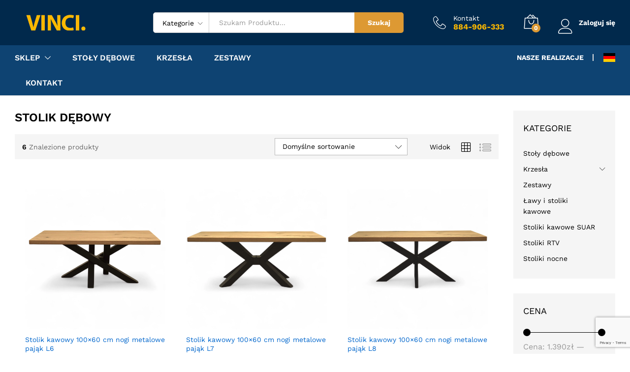

--- FILE ---
content_type: text/html; charset=UTF-8
request_url: https://meble-vinci.pl/product-tag/stolik-debowy/
body_size: 12047
content:
<!DOCTYPE html><html lang="pl-PL"><head><meta charset="UTF-8"><meta name="viewport" content="width=device-width, initial-scale=1"><meta name="google-site-verification" content="enSYg5jA8O4kD20SJ5Ziw3dWUL9BsFORvWATpD3xVUk" /><link rel="stylesheet" media="print" onload="this.onload=null;this.media='all';" id="ao_optimized_gfonts" href="https://fonts.googleapis.com/css?family=Work+Sans%3A300%2C400%2C500%2C600%2C700%7CLibre+Baskerville%3A400%2C700&amp;display=swap"><link rel="pingback" href="https://meble-vinci.pl/xmlrpc.php"><meta name="robots" content="noindex" /><meta name='robots' content='noindex, nofollow' /> <script id="cookieyes" type="text/javascript" src="https://cdn-cookieyes.com/client_data/20098bf2ab8d30b80682f64a/script.js"></script>  <script data-cfasync="false" data-pagespeed-no-defer>var gtm4wp_datalayer_name = "dataLayer";
	var dataLayer = dataLayer || [];
	const gtm4wp_use_sku_instead = 0;
	const gtm4wp_currency = 'PLN';
	const gtm4wp_product_per_impression = 10;
	const gtm4wp_clear_ecommerce = false;
	const gtm4wp_datalayer_max_timeout = 2000;</script> <link media="all" href="https://meble-vinci.pl/wp-content/cache/autoptimize/css/autoptimize_69234095523bbcac9f65b75859fac766.css" rel="stylesheet"><title>Archiwa: stolik dębowy | meble-vinci</title><meta property="og:locale" content="pl_PL" /><meta property="og:type" content="article" /><meta property="og:title" content="Archiwa: stolik dębowy | meble-vinci" /><meta property="og:url" content="https://meble-vinci.pl/product-tag/stolik-debowy/" /><meta property="og:site_name" content="meble-vinci" /><meta name="twitter:card" content="summary_large_image" /> <script type="application/ld+json" class="yoast-schema-graph">{"@context":"https://schema.org","@graph":[{"@type":"CollectionPage","@id":"https://meble-vinci.pl/product-tag/stolik-debowy/","url":"https://meble-vinci.pl/product-tag/stolik-debowy/","name":"Archiwa: stolik dębowy | meble-vinci","isPartOf":{"@id":"https://meble-vinci.pl/#website"},"primaryImageOfPage":{"@id":"https://meble-vinci.pl/product-tag/stolik-debowy/#primaryimage"},"image":{"@id":"https://meble-vinci.pl/product-tag/stolik-debowy/#primaryimage"},"thumbnailUrl":"https://meble-vinci.pl/wp-content/uploads/2024/11/lawa-debowa-nogi-pajak.jpg","breadcrumb":{"@id":"https://meble-vinci.pl/product-tag/stolik-debowy/#breadcrumb"},"inLanguage":"pl-PL"},{"@type":"ImageObject","inLanguage":"pl-PL","@id":"https://meble-vinci.pl/product-tag/stolik-debowy/#primaryimage","url":"https://meble-vinci.pl/wp-content/uploads/2024/11/lawa-debowa-nogi-pajak.jpg","contentUrl":"https://meble-vinci.pl/wp-content/uploads/2024/11/lawa-debowa-nogi-pajak.jpg","width":2048,"height":2048,"caption":"Stolik dębowy nogi pająk"},{"@type":"BreadcrumbList","@id":"https://meble-vinci.pl/product-tag/stolik-debowy/#breadcrumb","itemListElement":[{"@type":"ListItem","position":1,"name":"Strona główna","item":"https://meble-vinci.pl/"},{"@type":"ListItem","position":2,"name":"stolik dębowy"}]},{"@type":"WebSite","@id":"https://meble-vinci.pl/#website","url":"https://meble-vinci.pl/","name":"meble-vinci","description":"Stoły i krzesła dębowe","publisher":{"@id":"https://meble-vinci.pl/#organization"},"potentialAction":[{"@type":"SearchAction","target":{"@type":"EntryPoint","urlTemplate":"https://meble-vinci.pl/?s={search_term_string}"},"query-input":{"@type":"PropertyValueSpecification","valueRequired":true,"valueName":"search_term_string"}}],"inLanguage":"pl-PL"},{"@type":"Organization","@id":"https://meble-vinci.pl/#organization","name":"meble-vinci.pl","url":"https://meble-vinci.pl/","logo":{"@type":"ImageObject","inLanguage":"pl-PL","@id":"https://meble-vinci.pl/#/schema/logo/image/","url":"https://meble-vinci.pl/wp-content/uploads/2020/04/FAVICON.png","contentUrl":"https://meble-vinci.pl/wp-content/uploads/2020/04/FAVICON.png","width":260,"height":260,"caption":"meble-vinci.pl"},"image":{"@id":"https://meble-vinci.pl/#/schema/logo/image/"}}]}</script> <link rel='dns-prefetch' href='//www.googletagmanager.com' /><link href='https://fonts.gstatic.com' crossorigin='anonymous' rel='preconnect' /><link rel="alternate" type="application/rss+xml" title="meble-vinci &raquo; Kanał z wpisami" href="https://meble-vinci.pl/feed/" /><link rel="alternate" type="application/rss+xml" title="meble-vinci &raquo; Kanał z komentarzami" href="https://meble-vinci.pl/comments/feed/" /> <script type="application/ld+json">{
		"@context": "http://schema.org",
		"@type": "Store",
		"name": "Meble Vinci",
		"address": {
			"@type": "PostalAddress",
			"addressLocality": "Łęka Mroczeńska",
			"streetAddress": "Łęka Mroczeńska 76",
			"postalCode": "63-604",
			"addressRegion": "wielkopolskie",
			"addressCountry": "Poland"
		},
		"email": "biuro.veneer@gmail.com",
		"telephone": "+48607483399",
		"vatID": "6192029243",
		"image": "https://meble-vinci.pl/wp-content/uploads/2020/04/VINCI.png"
	}</script> <link rel="alternate" type="application/rss+xml" title="Kanał meble-vinci &raquo; stolik dębowy Tag" href="https://meble-vinci.pl/product-tag/stolik-debowy/feed/" /> <script type="text/template" id="tmpl-variation-template"><div class="woocommerce-variation-description">{{{ data.variation.variation_description }}}</div>
	<div class="woocommerce-variation-price">{{{ data.variation.price_html }}}</div>
	<div class="woocommerce-variation-availability">{{{ data.variation.availability_html }}}</div></script> <script type="text/template" id="tmpl-unavailable-variation-template"><p role="alert">Przepraszamy, ten produkt jest niedostępny. Prosimy wybrać inną kombinację.</p></script> <script type="text/javascript" src="https://meble-vinci.pl/wp-includes/js/jquery/jquery.min.js" id="jquery-core-js"></script> <!--[if lt IE 9]> <script type="text/javascript" src="https://meble-vinci.pl/wp-content/themes/martfury/js/plugins/html5shiv.min.js" id="html5shiv-js"></script> <![endif]--> <!--[if lt IE 9]> <script type="text/javascript" src="https://meble-vinci.pl/wp-content/themes/martfury/js/plugins/respond.min.js" id="respond-js"></script> <![endif]-->  <script type="text/javascript" src="https://www.googletagmanager.com/gtag/js?id=AW-16900453046" id="google_gtagjs-js" async></script> <link rel="https://api.w.org/" href="https://meble-vinci.pl/wp-json/" /><link rel="alternate" title="JSON" type="application/json" href="https://meble-vinci.pl/wp-json/wp/v2/product_tag/101" /><link rel="EditURI" type="application/rsd+xml" title="RSD" href="https://meble-vinci.pl/xmlrpc.php?rsd" /><meta name="generator" content="WordPress 6.6.4" /><meta name="generator" content="WooCommerce 9.8.6" />  <script async src="https://www.googletagmanager.com/gtag/js?id=G-EXNWT5EZN6"></script> <meta name="generator" content="Site Kit by Google 1.171.0" />  <script data-cfasync="false" data-pagespeed-no-defer>var dataLayer_content = {"pagePostType":"product","pagePostType2":"tax-product","pageCategory":[],"customerTotalOrders":0,"customerTotalOrderValue":0,"customerFirstName":"","customerLastName":"","customerBillingFirstName":"","customerBillingLastName":"","customerBillingCompany":"","customerBillingAddress1":"","customerBillingAddress2":"","customerBillingCity":"","customerBillingState":"","customerBillingPostcode":"","customerBillingCountry":"","customerBillingEmail":"","customerBillingEmailHash":"","customerBillingPhone":"","customerShippingFirstName":"","customerShippingLastName":"","customerShippingCompany":"","customerShippingAddress1":"","customerShippingAddress2":"","customerShippingCity":"","customerShippingState":"","customerShippingPostcode":"","customerShippingCountry":"","cartContent":{"totals":{"applied_coupons":[],"discount_total":0,"subtotal":0,"total":0},"items":[]}};
	dataLayer.push( dataLayer_content );</script> <script data-cfasync="false" data-pagespeed-no-defer>(function(w,d,s,l,i){w[l]=w[l]||[];w[l].push({'gtm.start':
new Date().getTime(),event:'gtm.js'});var f=d.getElementsByTagName(s)[0],
j=d.createElement(s),dl=l!='dataLayer'?'&l='+l:'';j.async=true;j.src=
'//www.googletagmanager.com/gtm.js?id='+i+dl;f.parentNode.insertBefore(j,f);
})(window,document,'script','dataLayer','GTM-NH5QT52T');</script>  <noscript><style>.woocommerce-product-gallery{ opacity: 1 !important; }</style></noscript><meta name="generator" content="Powered by WPBakery Page Builder - drag and drop page builder for WordPress."/><meta name="generator" content="Powered by Slider Revolution 6.7.18 - responsive, Mobile-Friendly Slider Plugin for WordPress with comfortable drag and drop interface." /><link rel="icon" href="https://meble-vinci.pl/wp-content/uploads/2020/04/cropped-FAVICON-32x32.png" sizes="32x32" /><link rel="icon" href="https://meble-vinci.pl/wp-content/uploads/2020/04/cropped-FAVICON-192x192.png" sizes="192x192" /><link rel="apple-touch-icon" href="https://meble-vinci.pl/wp-content/uploads/2020/04/cropped-FAVICON-180x180.png" /><meta name="msapplication-TileImage" content="https://meble-vinci.pl/wp-content/uploads/2020/04/cropped-FAVICON-270x270.png" /> <noscript><style>.wpb_animate_when_almost_visible { opacity: 1; }</style></noscript></head><body class="archive tax-product_tag term-stolik-debowy term-101 wp-embed-responsive theme-martfury woocommerce woocommerce-page woocommerce-no-js group-blog header-layout-6 mf-catalog-page content-sidebar mf-catalog-layout-10 shop-view-grid catalog-filter-mobile navigation-type-numbers catalog-full-width mf-preloader mf-light-skin sticky-header header-no-department wpb-js-composer js-comp-ver-8.3.1 vc_responsive"> <noscript><iframe src="https://www.googletagmanager.com/ns.html?id=GTM-W8DNHJ7" height="0" width="0" style="display:none;visibility:hidden"></iframe></noscript><div id="martfury-preloader" class="martfury-preloader"></div> <noscript><iframe src="https://www.googletagmanager.com/ns.html?id=GTM-NH5QT52T" height="0" width="0" style="display:none;visibility:hidden" aria-hidden="true"></iframe></noscript><div id="page" class="hfeed site"><header id="site-header" class="site-header "><div class="header-main-wapper"><div class="header-main"><div class="martfury-container"><div class="row header-row"><div class="header-logo col-md-3 col-sm-3 hide-department"><div class="d-logo"><div class="logo"> <a href="https://meble-vinci.pl/"> <img class="site-logo" alt="Vinci" src="https://meble-vinci.pl/wp-content/uploads/2020/04/VINCI.png"/> </a></div><p class="site-title"><a href="https://meble-vinci.pl/" rel="home">meble-vinci</a></p><p class="site-description">Stoły i krzesła dębowe</p></div><div class="d-department hidden-xs hidden-sm "></div></div><div class="header-extras col-md-9 col-sm-9"><div class="product-extra-search"><form class="products-search" method="get" action="https://meble-vinci.pl/"><div class="psearch-content"><div class="product-cat"><div class="product-cat-label ">Kategorie</div> <select  name='product_cat' id='header-search-product-cat' class='product-cat-dd'><option value='0' selected='selected'>Kategorie</option><option class="level-0" value="krzesla">Krzesła</option><option class="level-1" value="hoker">&nbsp;&nbsp;&nbsp;Krzesła barowe/hoker</option><option class="level-1" value="krzesla-bukowe">&nbsp;&nbsp;&nbsp;Krzesła bukowe</option><option class="level-1" value="krzesla-debowe">&nbsp;&nbsp;&nbsp;Krzesła dębowe</option><option class="level-1" value="krzesla-drewniane">&nbsp;&nbsp;&nbsp;Krzesła drewniane</option><option class="level-1" value="krzesla-tapicerowane">&nbsp;&nbsp;&nbsp;Krzesła tapicerowane</option><option class="level-0" value="lawy">Ławy i stoliki kawowe</option><option class="level-0" value="suar">Stoliki kawowe SUAR</option><option class="level-0" value="stoliki-nocne">Stoliki nocne</option><option class="level-0" value="stoliki-rtv">Stoliki RTV</option><option class="level-0" value="stoly">Stoły dębowe</option><option class="level-0" value="zestawy">Zestawy</option> </select></div><div class="search-wrapper"> <input type="text" name="s"  class="search-field" autocomplete="off" placeholder="Szukam Produktu... "> <input type="hidden" name="post_type" value="product"><div class="search-results woocommerce"></div></div> <button type="submit" class="search-submit">Szukaj</button></div></form></div><ul class="extras-menu"><li class="extra-menu-item menu-item-hotline"> <i class="icon-telephone extra-icon"></i> <span class="hotline-content"> <label>Kontakt</label> <a href="tel:884-906-333" style="color:#fcb800;">884-906-333</a> </span></li><li class="extra-menu-item menu-item-cart mini-cart woocommerce"> <a class="cart-contents" id="icon-cart-contents" href="https://meble-vinci.pl/koszyk/"> <i class="icon-bag2 extra-icon"></i> <span class="mini-item-counter"> 0 </span> </a><div class="mini-cart-content"> <span class="tl-arrow-menu"></span><div class="widget_shopping_cart_content"><p class="woocommerce-mini-cart__empty-message">Brak produktów w koszyku.</p></div></div></li><li class="extra-menu-item menu-item-account"> <a href="https://meble-vinci.pl/my-account/" id="menu-extra-login"><i class="extra-icon icon-user"></i>Zaloguj się</a></li></ul></div></div></div></div></div><div class="main-menu hidden-xs hidden-sm"><div class="main-menu__wrapper martfury-container"><div class="row"><div class="col-lg-6 col-md-12 col-sm-6 col-xs-12"><div class="col-header-menu"><div class="primary-nav nav"><ul id="menu-primary-menu" class="menu"><li class="menu-item menu-item-type-custom menu-item-object-custom menu-item-has-children menu-item-3137 dropdown hasmenu"><a href="https://meble-vinci.pl/sklep" class="dropdown-toggle" role="button" data-toggle="dropdown" aria-haspopup="true" aria-expanded="false">SKLEP</a><ul class="dropdown-submenu"><li class="menu-item menu-item-type-custom menu-item-object-custom menu-item-3349"><a href="https://meble-vinci.pl/kategoria/stoly/">Stoły dębowe</a></li><li class="menu-item menu-item-type-taxonomy menu-item-object-product_cat menu-item-4146"><a href="https://meble-vinci.pl/kategoria/krzesla/">Krzesła</a></li><li class="menu-item menu-item-type-custom menu-item-object-custom menu-item-5278"><a href="https://meble-vinci.pl/kategoria/zestawy/">Zestawy</a></li><li class="menu-item menu-item-type-custom menu-item-object-custom menu-item-3345"><a href="https://meble-vinci.pl/kategoria/lawy/">Ławy i stoliki kawowe</a></li><li class="menu-item menu-item-type-taxonomy menu-item-object-product_cat menu-item-4147"><a href="https://meble-vinci.pl/kategoria/suar/">Stoliki kawowe SUAR</a></li><li class="menu-item menu-item-type-custom menu-item-object-custom menu-item-5961"><a href="https://meble-vinci.pl/kategoria/stoliki-rtv/">Stoliki RTV</a></li><li class="menu-item menu-item-type-custom menu-item-object-custom menu-item-3348"><a href="https://meble-vinci.pl/kategoria/stoliki-nocne/">Stoliki nocne</a></li></ul></li><li class="menu-item menu-item-type-taxonomy menu-item-object-product_cat menu-item-5638"><a href="https://meble-vinci.pl/kategoria/stoly/">Stoły dębowe</a></li><li class="menu-item menu-item-type-taxonomy menu-item-object-product_cat menu-item-5461"><a href="https://meble-vinci.pl/kategoria/krzesla/">Krzesła</a></li><li class="menu-item menu-item-type-taxonomy menu-item-object-product_cat menu-item-5462"><a href="https://meble-vinci.pl/kategoria/zestawy/">Zestawy</a></li><li class="menu-item menu-item-type-post_type menu-item-object-page menu-item-2661"><a href="https://meble-vinci.pl/kontakt/">Kontakt</a></li><li class="menu-language-switcher menu-item menu-item-type-custom menu-item-object-custom menu-item-6180"><a href="#" data-gt-lang="de" class="notranslate"><img src="https://meble-vinci.pl/wp-content/plugins/gtranslate/flags/svg/de.svg" width="24" height="24" alt="de" loading="lazy"></a> <a href="#" data-gt-lang="pl" class="gt-current-lang notranslate"><img src="https://meble-vinci.pl/wp-content/plugins/gtranslate/flags/svg/pl.svg" width="24" height="24" alt="pl" loading="lazy"></a></li></ul></div></div></div><div class="col-md-6 col-sm-6 col-header-bar hidden-md"><div class="header-bar topbar"><div id="custom_html-10" class="widget_text widget widget_custom_html"><div class="textwidget custom-html-widget"><a href="https://meble-vinci.pl/nasze-realizacje/?srsltid=AfmBOopln_1dTd_cPJ47ZKZYUtml1ykPzkMOmPXbZKJNaFJHUXaNe16h"><p style="color: white;"><b>NASZE REALIZACJE</b></p></a></div></div><div id="block-8" class="widget widget_block"><p><a href="#" data-gt-lang="de" class="notranslate"><img decoding="async" src="https://meble-vinci.pl/wp-content/plugins/gtranslate/flags/svg/de.svg" width="24" height="24" alt="de" loading="lazy"></a> <a href="#" data-gt-lang="pl" class="gt-current-lang notranslate"><img decoding="async" src="https://meble-vinci.pl/wp-content/plugins/gtranslate/flags/svg/pl.svg" width="24" height="24" alt="pl" loading="lazy"></a></p></div></div></div></div></div></div><div class="mobile-menu hidden-lg hidden-md"><div class="container"><div class="mobile-menu-row"> <a class="mf-toggle-menu" id="mf-toggle-menu" href="#"> <i class="icon-menu"></i> </a><div class="product-extra-search"><form class="products-search" method="get" action="https://meble-vinci.pl/"><div class="psearch-content"><div class="product-cat"><div class="product-cat-label no-cats">Kategorie</div></div><div class="search-wrapper"> <input type="text" name="s"  class="search-field" autocomplete="off" placeholder="Szukam Produktu... "> <input type="hidden" name="post_type" value="product"><div class="search-results woocommerce"></div></div> <button type="submit" class="search-submit">Szukaj</button></div></form></div></div></div></div></header><div class="page-header page-header-catalog"><div class="page-title "><div class="martfury-container"></div></div></div><div id="content" class="site-content"><div class="martfury-container"><div class="row"><div id="primary" class="content-area col-md-9 col-sm-12 col-xs-12"><header class="woocommerce-products-header"><h2 class="mf-catalog-title">stolik dębowy</h2></header><div class="woocommerce-notices-wrapper"></div><div id="mf-catalog-toolbar" class="shop-toolbar multiple"><div class="products-found"><strong>6</strong>Znalezione produkty</div><div class="shop-view"><span>Widok</span><a href="#" class="grid-view mf-shop-view current" data-view="grid"><i class="icon-grid"></i></a><a href="#" class="list-view mf-shop-view " data-view="list"><i class="icon-list4"></i></a></div> <a href="#" class="mf-filter-mobile" id="mf-filter-mobile"><i class="icon-equalizer"></i><span>Filter</span></a><ul class="woocommerce-ordering"><li class="current"><span> Domyślne sortowanie</span><ul><li><a href="https://meble-vinci.pl/product-tag/stolik-debowy/?orderby=menu_order" class="active">Domyślne sortowanie</a></li><li><a href="https://meble-vinci.pl/product-tag/stolik-debowy/?orderby=popularity" class="">Sortuj wg popularności</a></li><li><a href="https://meble-vinci.pl/product-tag/stolik-debowy/?orderby=date" class="">Sortuj od najnowszych</a></li><li><a href="https://meble-vinci.pl/product-tag/stolik-debowy/?orderby=price" class="">Sortuj po cenie od najniższej</a></li><li><a href="https://meble-vinci.pl/product-tag/stolik-debowy/?orderby=price-desc" class="">Sortuj po cenie od najwyższej</a></li></ul></li><li class="cancel-ordering"> <a href="#" class="mf-cancel-order">Cancel</a></li></ul></div><div class="mf-toolbar-empty-space"></div><div id="mf-shop-content" class="mf-shop-content"><ul class="products columns-3"><li class="col-xs-6 col-sm-4 col-md-4 col-lg-4 un-3-cols product type-product post-6112 status-publish first instock product_cat-lawy product_tag-l6 product_tag-lawa product_tag-nogi-pajak product_tag-stolik-debowy product_tag-stolik-kawowy has-post-thumbnail taxable shipping-taxable purchasable product-type-simple"><div class="product-inner  clearfix"><div class="mf-product-thumbnail"><a href="https://meble-vinci.pl/sklep/stolik-kawowy-100x60-cm-nogi-metalowe-pajak-l6/"><img src="https://meble-vinci.pl/wp-content/themes/martfury/images/transparent.png" data-original="https://meble-vinci.pl/wp-content/uploads/2024/11/lawa-debowa-nogi-pajak.jpg"  alt="Stolik dębowy nogi pająk" class="lazy " width="2048" height="2048"></a><div class="footer-button"><a href="?add-to-cart=6112" data-quantity="1" data-title="Stolik kawowy 100x60 cm nogi metalowe pająk L6" class="button product_type_simple add_to_cart_button ajax_add_to_cart" data-product_id="6112" data-product_sku="" aria-label="Dodaj do koszyka: &bdquo;Stolik kawowy 100x60 cm nogi metalowe pająk L6&rdquo;" rel="nofollow" data-success_message="&ldquo;Stolik kawowy 100x60 cm nogi metalowe pająk L6&rdquo; został dodany do twojego koszyka"><i class="p-icon icon-bag2" data-rel="tooltip" title="Dodaj do koszyka"></i><span class="add-to-cart-text">Dodaj do koszyka</span></a><a href="https://meble-vinci.pl/sklep/stolik-kawowy-100x60-cm-nogi-metalowe-pajak-l6/" data-id="6112"  class="mf-product-quick-view"><i class="p-icon icon-eye" title="Szybki Podgląd" data-rel="tooltip"></i></a></div></div><div class="mf-product-details"><div class="mf-product-content"><h4><a href="https://meble-vinci.pl/sklep/stolik-kawowy-100x60-cm-nogi-metalowe-pajak-l6/">Stolik kawowy 100&#215;60 cm nogi metalowe pająk L6</a></h4><div class="woocommerce-product-details__short-description"><p><strong>Nowoczesny stolik kawowy, który łączy piękno naturalnego drewna z industrialnym designem nóg typu pająk.</strong></p><ul><li><strong>Blat</strong>: Wykonany z litego drewna dębowego, grubość 4 cm, zabezpieczony bezbarwną glazurą olejną, która podkreśla naturalny kolor dębu</li><li><strong>Nogi</strong>: Metalowe, malowane proszkowo na czarno, typu pająk, profil 60&#215;60 mm</li><li><strong>Wysokość stolika</strong>: 47 cm</li></ul></div></div><div class="mf-product-price-box"> <span class="price"><span class="woocommerce-Price-amount amount"><bdi>1.450,00<span class="woocommerce-Price-currencySymbol">&#122;&#322;</span></bdi></span></span><div class="footer-button"><a href="?add-to-cart=6112" data-quantity="1" data-title="Stolik kawowy 100x60 cm nogi metalowe pająk L6" class="button product_type_simple add_to_cart_button ajax_add_to_cart" data-product_id="6112" data-product_sku="" aria-label="Dodaj do koszyka: &bdquo;Stolik kawowy 100x60 cm nogi metalowe pająk L6&rdquo;" rel="nofollow" data-success_message="&ldquo;Stolik kawowy 100x60 cm nogi metalowe pająk L6&rdquo; został dodany do twojego koszyka"><i class="p-icon icon-bag2" data-rel="tooltip" title="Dodaj do koszyka"></i><span class="add-to-cart-text">Dodaj do koszyka</span></a><div class="action-button"><div class="yith-wcwl-add-to-wishlist add-to-wishlist-6112 yith-wcwl-add-to-wishlist--link-style wishlist-fragment on-first-load"
 data-fragment-ref="6112"
 data-fragment-options="{&quot;base_url&quot;:&quot;&quot;,&quot;product_id&quot;:6112,&quot;parent_product_id&quot;:0,&quot;product_type&quot;:&quot;simple&quot;,&quot;is_single&quot;:false,&quot;in_default_wishlist&quot;:false,&quot;show_view&quot;:false,&quot;browse_wishlist_text&quot;:&quot;Browse wishlist&quot;,&quot;already_in_wishslist_text&quot;:&quot;The product is already in your wishlist!&quot;,&quot;product_added_text&quot;:&quot;Product added!&quot;,&quot;available_multi_wishlist&quot;:false,&quot;disable_wishlist&quot;:false,&quot;show_count&quot;:false,&quot;ajax_loading&quot;:false,&quot;loop_position&quot;:&quot;after_add_to_cart&quot;,&quot;item&quot;:&quot;add_to_wishlist&quot;}"><div class="yith-wcwl-add-button"> <a href="?add_to_wishlist=6112" data-rel="tooltip"
 data-product-id="6112" data-product-type="simple"
 data-original-product-id="0" class="add_to_wishlist single_add_to_wishlist"
 data-product-title="Stolik kawowy 100x60 cm nogi metalowe pająk L6" title="Add to wishlist"> <svg id="yith-wcwl-icon-heart-outline" class="yith-wcwl-icon-svg" fill="none" stroke-width="1.5" stroke="currentColor" viewBox="0 0 24 24" xmlns="http://www.w3.org/2000/svg"> <path stroke-linecap="round" stroke-linejoin="round" d="M21 8.25c0-2.485-2.099-4.5-4.688-4.5-1.935 0-3.597 1.126-4.312 2.733-.715-1.607-2.377-2.733-4.313-2.733C5.1 3.75 3 5.765 3 8.25c0 7.22 9 12 9 12s9-4.78 9-12Z"></path> </svg> <span>Add to wishlist</span> </a></div></div></div></div></div><div class="mf-product-details-hover"><h4><a href="https://meble-vinci.pl/sklep/stolik-kawowy-100x60-cm-nogi-metalowe-pajak-l6/">Stolik kawowy 100&#215;60 cm nogi metalowe pająk L6</a></h4> <span class="price"><span class="woocommerce-Price-amount amount"><bdi>1.450,00<span class="woocommerce-Price-currencySymbol">&#122;&#322;</span></bdi></span></span></div><span class="gtm4wp_productdata" style="display:none; visibility:hidden;" data-gtm4wp_product_data="{&quot;internal_id&quot;:6112,&quot;item_id&quot;:6112,&quot;item_name&quot;:&quot;Stolik kawowy 100x60 cm nogi metalowe paj\u0105k L6&quot;,&quot;sku&quot;:6112,&quot;price&quot;:1450,&quot;stocklevel&quot;:null,&quot;stockstatus&quot;:&quot;instock&quot;,&quot;google_business_vertical&quot;:&quot;retail&quot;,&quot;item_category&quot;:&quot;\u0141awy i stoliki kawowe&quot;,&quot;id&quot;:6112,&quot;productlink&quot;:&quot;https:\/\/meble-vinci.pl\/sklep\/stolik-kawowy-100x60-cm-nogi-metalowe-pajak-l6\/&quot;,&quot;item_list_name&quot;:&quot;General Product List&quot;,&quot;index&quot;:1,&quot;product_type&quot;:&quot;simple&quot;,&quot;item_brand&quot;:&quot;&quot;}"></span></div></div></li><li class="col-xs-6 col-sm-4 col-md-4 col-lg-4 un-3-cols product type-product post-6124 status-publish instock product_cat-lawy product_tag-l7 product_tag-lawa product_tag-nogi-pajak product_tag-stolik-debowy product_tag-stolik-kawowy has-post-thumbnail taxable shipping-taxable purchasable product-type-simple"><div class="product-inner  clearfix"><div class="mf-product-thumbnail"><a href="https://meble-vinci.pl/sklep/stolik-kawowy-100x60-cm-nogi-metalowe-pajak-l7/"><img src="https://meble-vinci.pl/wp-content/themes/martfury/images/transparent.png" data-original="https://meble-vinci.pl/wp-content/uploads/2024/11/stolik-debowy-nogi-pajak.jpg"  alt="Stolik dębowy nogi pająk" class="lazy " width="2048" height="2048"></a><div class="footer-button"><a href="?add-to-cart=6124" data-quantity="1" data-title="Stolik kawowy 100x60 cm nogi metalowe pająk L7" class="button product_type_simple add_to_cart_button ajax_add_to_cart" data-product_id="6124" data-product_sku="" aria-label="Dodaj do koszyka: &bdquo;Stolik kawowy 100x60 cm nogi metalowe pająk L7&rdquo;" rel="nofollow" data-success_message="&ldquo;Stolik kawowy 100x60 cm nogi metalowe pająk L7&rdquo; został dodany do twojego koszyka"><i class="p-icon icon-bag2" data-rel="tooltip" title="Dodaj do koszyka"></i><span class="add-to-cart-text">Dodaj do koszyka</span></a><a href="https://meble-vinci.pl/sklep/stolik-kawowy-100x60-cm-nogi-metalowe-pajak-l7/" data-id="6124"  class="mf-product-quick-view"><i class="p-icon icon-eye" title="Szybki Podgląd" data-rel="tooltip"></i></a></div></div><div class="mf-product-details"><div class="mf-product-content"><h4><a href="https://meble-vinci.pl/sklep/stolik-kawowy-100x60-cm-nogi-metalowe-pajak-l7/">Stolik kawowy 100&#215;60 cm nogi metalowe pająk L7</a></h4><div class="woocommerce-product-details__short-description"><p><strong>Nowoczesny stolik kawowy, który łączy piękno naturalnego drewna z industrialnym designem nóg typu pająk.</strong></p><ul><li><strong>Blat</strong>: Wykonany z litego drewna dębowego, grubość 4 cm, zabezpieczony bezbarwną glazurą olejną, która podkreśla naturalny kolor dębu</li><li><strong>Nogi</strong>: Metalowe, malowane proszkowo na czarno, typu pająk, profil 60&#215;60 mm</li><li><strong>Wysokość stolika</strong>: 48 cm</li></ul></div></div><div class="mf-product-price-box"> <span class="price"><span class="woocommerce-Price-amount amount"><bdi>1.450,00<span class="woocommerce-Price-currencySymbol">&#122;&#322;</span></bdi></span></span><div class="footer-button"><a href="?add-to-cart=6124" data-quantity="1" data-title="Stolik kawowy 100x60 cm nogi metalowe pająk L7" class="button product_type_simple add_to_cart_button ajax_add_to_cart" data-product_id="6124" data-product_sku="" aria-label="Dodaj do koszyka: &bdquo;Stolik kawowy 100x60 cm nogi metalowe pająk L7&rdquo;" rel="nofollow" data-success_message="&ldquo;Stolik kawowy 100x60 cm nogi metalowe pająk L7&rdquo; został dodany do twojego koszyka"><i class="p-icon icon-bag2" data-rel="tooltip" title="Dodaj do koszyka"></i><span class="add-to-cart-text">Dodaj do koszyka</span></a><div class="action-button"><div class="yith-wcwl-add-to-wishlist add-to-wishlist-6124 yith-wcwl-add-to-wishlist--link-style wishlist-fragment on-first-load"
 data-fragment-ref="6124"
 data-fragment-options="{&quot;base_url&quot;:&quot;&quot;,&quot;product_id&quot;:6124,&quot;parent_product_id&quot;:0,&quot;product_type&quot;:&quot;simple&quot;,&quot;is_single&quot;:false,&quot;in_default_wishlist&quot;:false,&quot;show_view&quot;:false,&quot;browse_wishlist_text&quot;:&quot;Browse wishlist&quot;,&quot;already_in_wishslist_text&quot;:&quot;The product is already in your wishlist!&quot;,&quot;product_added_text&quot;:&quot;Product added!&quot;,&quot;available_multi_wishlist&quot;:false,&quot;disable_wishlist&quot;:false,&quot;show_count&quot;:false,&quot;ajax_loading&quot;:false,&quot;loop_position&quot;:&quot;after_add_to_cart&quot;,&quot;item&quot;:&quot;add_to_wishlist&quot;}"><div class="yith-wcwl-add-button"> <a href="?add_to_wishlist=6124" data-rel="tooltip"
 data-product-id="6124" data-product-type="simple"
 data-original-product-id="0" class="add_to_wishlist single_add_to_wishlist"
 data-product-title="Stolik kawowy 100x60 cm nogi metalowe pająk L7" title="Add to wishlist"> <svg id="yith-wcwl-icon-heart-outline" class="yith-wcwl-icon-svg" fill="none" stroke-width="1.5" stroke="currentColor" viewBox="0 0 24 24" xmlns="http://www.w3.org/2000/svg"> <path stroke-linecap="round" stroke-linejoin="round" d="M21 8.25c0-2.485-2.099-4.5-4.688-4.5-1.935 0-3.597 1.126-4.312 2.733-.715-1.607-2.377-2.733-4.313-2.733C5.1 3.75 3 5.765 3 8.25c0 7.22 9 12 9 12s9-4.78 9-12Z"></path> </svg> <span>Add to wishlist</span> </a></div></div></div></div></div><div class="mf-product-details-hover"><h4><a href="https://meble-vinci.pl/sklep/stolik-kawowy-100x60-cm-nogi-metalowe-pajak-l7/">Stolik kawowy 100&#215;60 cm nogi metalowe pająk L7</a></h4> <span class="price"><span class="woocommerce-Price-amount amount"><bdi>1.450,00<span class="woocommerce-Price-currencySymbol">&#122;&#322;</span></bdi></span></span></div><span class="gtm4wp_productdata" style="display:none; visibility:hidden;" data-gtm4wp_product_data="{&quot;internal_id&quot;:6124,&quot;item_id&quot;:6124,&quot;item_name&quot;:&quot;Stolik kawowy 100x60 cm nogi metalowe paj\u0105k L7&quot;,&quot;sku&quot;:6124,&quot;price&quot;:1450,&quot;stocklevel&quot;:null,&quot;stockstatus&quot;:&quot;instock&quot;,&quot;google_business_vertical&quot;:&quot;retail&quot;,&quot;item_category&quot;:&quot;\u0141awy i stoliki kawowe&quot;,&quot;id&quot;:6124,&quot;productlink&quot;:&quot;https:\/\/meble-vinci.pl\/sklep\/stolik-kawowy-100x60-cm-nogi-metalowe-pajak-l7\/&quot;,&quot;item_list_name&quot;:&quot;General Product List&quot;,&quot;index&quot;:2,&quot;product_type&quot;:&quot;simple&quot;,&quot;item_brand&quot;:&quot;&quot;}"></span></div></div></li><li class="col-xs-6 col-sm-4 col-md-4 col-lg-4 un-3-cols product type-product post-6126 status-publish last instock product_cat-lawy product_tag-l8 product_tag-lawa product_tag-nogi-pajak product_tag-stolik-debowy product_tag-stolik-kawowy has-post-thumbnail taxable shipping-taxable purchasable product-type-simple"><div class="product-inner  clearfix"><div class="mf-product-thumbnail"><a href="https://meble-vinci.pl/sklep/stolik-kawowy-100x60-cm-nogi-metalowe-pajak-l8/"><img src="https://meble-vinci.pl/wp-content/themes/martfury/images/transparent.png" data-original="https://meble-vinci.pl/wp-content/uploads/2024/11/lawa-debowa-na-nogach-pajak.jpg"  alt="Stolik dębowy nogi pająk" class="lazy " width="2048" height="2048"></a><div class="footer-button"><a href="?add-to-cart=6126" data-quantity="1" data-title="Stolik kawowy 100x60 cm nogi metalowe pająk L8" class="button product_type_simple add_to_cart_button ajax_add_to_cart" data-product_id="6126" data-product_sku="" aria-label="Dodaj do koszyka: &bdquo;Stolik kawowy 100x60 cm nogi metalowe pająk L8&rdquo;" rel="nofollow" data-success_message="&ldquo;Stolik kawowy 100x60 cm nogi metalowe pająk L8&rdquo; został dodany do twojego koszyka"><i class="p-icon icon-bag2" data-rel="tooltip" title="Dodaj do koszyka"></i><span class="add-to-cart-text">Dodaj do koszyka</span></a><a href="https://meble-vinci.pl/sklep/stolik-kawowy-100x60-cm-nogi-metalowe-pajak-l8/" data-id="6126"  class="mf-product-quick-view"><i class="p-icon icon-eye" title="Szybki Podgląd" data-rel="tooltip"></i></a></div></div><div class="mf-product-details"><div class="mf-product-content"><h4><a href="https://meble-vinci.pl/sklep/stolik-kawowy-100x60-cm-nogi-metalowe-pajak-l8/">Stolik kawowy 100&#215;60 cm nogi metalowe pająk L8</a></h4><div class="woocommerce-product-details__short-description"><p><strong>Nowoczesny stolik kawowy, który łączy piękno naturalnego drewna z industrialnym designem nóg typu pająk.</strong></p><ul><li><strong>Blat</strong>: Wykonany z litego drewna dębowego, grubość 4 cm, zabezpieczony bezbarwną glazurą olejną, która podkreśla naturalny kolor dębu</li><li><strong>Nogi</strong>: Metalowe, malowane proszkowo na czarno, typu pająk, profil 30&#215;60 mm</li><li><strong>Wysokość stolika</strong>: 48 cm</li></ul></div></div><div class="mf-product-price-box"> <span class="price"><span class="woocommerce-Price-amount amount"><bdi>1.450,00<span class="woocommerce-Price-currencySymbol">&#122;&#322;</span></bdi></span></span><div class="footer-button"><a href="?add-to-cart=6126" data-quantity="1" data-title="Stolik kawowy 100x60 cm nogi metalowe pająk L8" class="button product_type_simple add_to_cart_button ajax_add_to_cart" data-product_id="6126" data-product_sku="" aria-label="Dodaj do koszyka: &bdquo;Stolik kawowy 100x60 cm nogi metalowe pająk L8&rdquo;" rel="nofollow" data-success_message="&ldquo;Stolik kawowy 100x60 cm nogi metalowe pająk L8&rdquo; został dodany do twojego koszyka"><i class="p-icon icon-bag2" data-rel="tooltip" title="Dodaj do koszyka"></i><span class="add-to-cart-text">Dodaj do koszyka</span></a><div class="action-button"><div class="yith-wcwl-add-to-wishlist add-to-wishlist-6126 yith-wcwl-add-to-wishlist--link-style wishlist-fragment on-first-load"
 data-fragment-ref="6126"
 data-fragment-options="{&quot;base_url&quot;:&quot;&quot;,&quot;product_id&quot;:6126,&quot;parent_product_id&quot;:0,&quot;product_type&quot;:&quot;simple&quot;,&quot;is_single&quot;:false,&quot;in_default_wishlist&quot;:false,&quot;show_view&quot;:false,&quot;browse_wishlist_text&quot;:&quot;Browse wishlist&quot;,&quot;already_in_wishslist_text&quot;:&quot;The product is already in your wishlist!&quot;,&quot;product_added_text&quot;:&quot;Product added!&quot;,&quot;available_multi_wishlist&quot;:false,&quot;disable_wishlist&quot;:false,&quot;show_count&quot;:false,&quot;ajax_loading&quot;:false,&quot;loop_position&quot;:&quot;after_add_to_cart&quot;,&quot;item&quot;:&quot;add_to_wishlist&quot;}"><div class="yith-wcwl-add-button"> <a href="?add_to_wishlist=6126" data-rel="tooltip"
 data-product-id="6126" data-product-type="simple"
 data-original-product-id="0" class="add_to_wishlist single_add_to_wishlist"
 data-product-title="Stolik kawowy 100x60 cm nogi metalowe pająk L8" title="Add to wishlist"> <svg id="yith-wcwl-icon-heart-outline" class="yith-wcwl-icon-svg" fill="none" stroke-width="1.5" stroke="currentColor" viewBox="0 0 24 24" xmlns="http://www.w3.org/2000/svg"> <path stroke-linecap="round" stroke-linejoin="round" d="M21 8.25c0-2.485-2.099-4.5-4.688-4.5-1.935 0-3.597 1.126-4.312 2.733-.715-1.607-2.377-2.733-4.313-2.733C5.1 3.75 3 5.765 3 8.25c0 7.22 9 12 9 12s9-4.78 9-12Z"></path> </svg> <span>Add to wishlist</span> </a></div></div></div></div></div><div class="mf-product-details-hover"><h4><a href="https://meble-vinci.pl/sklep/stolik-kawowy-100x60-cm-nogi-metalowe-pajak-l8/">Stolik kawowy 100&#215;60 cm nogi metalowe pająk L8</a></h4> <span class="price"><span class="woocommerce-Price-amount amount"><bdi>1.450,00<span class="woocommerce-Price-currencySymbol">&#122;&#322;</span></bdi></span></span></div><span class="gtm4wp_productdata" style="display:none; visibility:hidden;" data-gtm4wp_product_data="{&quot;internal_id&quot;:6126,&quot;item_id&quot;:6126,&quot;item_name&quot;:&quot;Stolik kawowy 100x60 cm nogi metalowe paj\u0105k L8&quot;,&quot;sku&quot;:6126,&quot;price&quot;:1450,&quot;stocklevel&quot;:null,&quot;stockstatus&quot;:&quot;instock&quot;,&quot;google_business_vertical&quot;:&quot;retail&quot;,&quot;item_category&quot;:&quot;\u0141awy i stoliki kawowe&quot;,&quot;id&quot;:6126,&quot;productlink&quot;:&quot;https:\/\/meble-vinci.pl\/sklep\/stolik-kawowy-100x60-cm-nogi-metalowe-pajak-l8\/&quot;,&quot;item_list_name&quot;:&quot;General Product List&quot;,&quot;index&quot;:3,&quot;product_type&quot;:&quot;simple&quot;,&quot;item_brand&quot;:&quot;&quot;}"></span></div></div></li><li class="col-xs-6 col-sm-4 col-md-4 col-lg-4 un-3-cols product type-product post-5732 status-publish first instock product_cat-lawy product_tag-lawa product_tag-stolik product_tag-stolik-debowy product_tag-stolik-kawowy has-post-thumbnail taxable shipping-taxable purchasable product-type-simple"><div class="product-inner  clearfix"><div class="mf-product-thumbnail"><a href="https://meble-vinci.pl/sklep/stolik-kawowy-60x70-cm/"><img src="https://meble-vinci.pl/wp-content/themes/martfury/images/transparent.png" data-original="https://meble-vinci.pl/wp-content/uploads/2024/10/stolik-kawowy-debowy-60x70.jpg"  alt="stolik kawowy dębowy 60x70" class="lazy " width="2048" height="2048"></a><div class="footer-button"><a href="?add-to-cart=5732" data-quantity="1" data-title="Stolik kawowy 60x70 cm L4" class="button product_type_simple add_to_cart_button ajax_add_to_cart" data-product_id="5732" data-product_sku="" aria-label="Dodaj do koszyka: &bdquo;Stolik kawowy 60x70 cm L4&rdquo;" rel="nofollow" data-success_message="&ldquo;Stolik kawowy 60x70 cm L4&rdquo; został dodany do twojego koszyka"><i class="p-icon icon-bag2" data-rel="tooltip" title="Dodaj do koszyka"></i><span class="add-to-cart-text">Dodaj do koszyka</span></a><a href="https://meble-vinci.pl/sklep/stolik-kawowy-60x70-cm/" data-id="5732"  class="mf-product-quick-view"><i class="p-icon icon-eye" title="Szybki Podgląd" data-rel="tooltip"></i></a></div></div><div class="mf-product-details"><div class="mf-product-content"><h4><a href="https://meble-vinci.pl/sklep/stolik-kawowy-60x70-cm/">Stolik kawowy 60&#215;70 cm L4</a></h4><div class="woocommerce-product-details__short-description"><ul><li>Wymiary stolika: 60&#215;70 cm</li><li>Blat wykonany z litego drewna dębowego, grubość 4 cm</li><li>Naturalny kolor blatu, zabezpieczony bezbarwną glazurą olejną</li><li>Metalowe nogi malowane proszkowo na czarno, profil 20&#215;80 mm</li><li>Wysokość stolika: 50 cm</li><li>Idealne połączenie naturalnego drewna z industrialnym stylem</li><li>Solidna i trwała konstrukcja, doskonała do każdego wnętrza</li></ul></div></div><div class="mf-product-price-box"> <span class="price"><span class="woocommerce-Price-amount amount"><bdi>1.390,00<span class="woocommerce-Price-currencySymbol">&#122;&#322;</span></bdi></span></span><div class="footer-button"><a href="?add-to-cart=5732" data-quantity="1" data-title="Stolik kawowy 60x70 cm L4" class="button product_type_simple add_to_cart_button ajax_add_to_cart" data-product_id="5732" data-product_sku="" aria-label="Dodaj do koszyka: &bdquo;Stolik kawowy 60x70 cm L4&rdquo;" rel="nofollow" data-success_message="&ldquo;Stolik kawowy 60x70 cm L4&rdquo; został dodany do twojego koszyka"><i class="p-icon icon-bag2" data-rel="tooltip" title="Dodaj do koszyka"></i><span class="add-to-cart-text">Dodaj do koszyka</span></a><div class="action-button"><div class="yith-wcwl-add-to-wishlist add-to-wishlist-5732 yith-wcwl-add-to-wishlist--link-style wishlist-fragment on-first-load"
 data-fragment-ref="5732"
 data-fragment-options="{&quot;base_url&quot;:&quot;&quot;,&quot;product_id&quot;:5732,&quot;parent_product_id&quot;:0,&quot;product_type&quot;:&quot;simple&quot;,&quot;is_single&quot;:false,&quot;in_default_wishlist&quot;:false,&quot;show_view&quot;:false,&quot;browse_wishlist_text&quot;:&quot;Browse wishlist&quot;,&quot;already_in_wishslist_text&quot;:&quot;The product is already in your wishlist!&quot;,&quot;product_added_text&quot;:&quot;Product added!&quot;,&quot;available_multi_wishlist&quot;:false,&quot;disable_wishlist&quot;:false,&quot;show_count&quot;:false,&quot;ajax_loading&quot;:false,&quot;loop_position&quot;:&quot;after_add_to_cart&quot;,&quot;item&quot;:&quot;add_to_wishlist&quot;}"><div class="yith-wcwl-add-button"> <a href="?add_to_wishlist=5732" data-rel="tooltip"
 data-product-id="5732" data-product-type="simple"
 data-original-product-id="0" class="add_to_wishlist single_add_to_wishlist"
 data-product-title="Stolik kawowy 60x70 cm L4" title="Add to wishlist"> <svg id="yith-wcwl-icon-heart-outline" class="yith-wcwl-icon-svg" fill="none" stroke-width="1.5" stroke="currentColor" viewBox="0 0 24 24" xmlns="http://www.w3.org/2000/svg"> <path stroke-linecap="round" stroke-linejoin="round" d="M21 8.25c0-2.485-2.099-4.5-4.688-4.5-1.935 0-3.597 1.126-4.312 2.733-.715-1.607-2.377-2.733-4.313-2.733C5.1 3.75 3 5.765 3 8.25c0 7.22 9 12 9 12s9-4.78 9-12Z"></path> </svg> <span>Add to wishlist</span> </a></div></div></div></div></div><div class="mf-product-details-hover"><h4><a href="https://meble-vinci.pl/sklep/stolik-kawowy-60x70-cm/">Stolik kawowy 60&#215;70 cm L4</a></h4> <span class="price"><span class="woocommerce-Price-amount amount"><bdi>1.390,00<span class="woocommerce-Price-currencySymbol">&#122;&#322;</span></bdi></span></span></div><span class="gtm4wp_productdata" style="display:none; visibility:hidden;" data-gtm4wp_product_data="{&quot;internal_id&quot;:5732,&quot;item_id&quot;:5732,&quot;item_name&quot;:&quot;Stolik kawowy 60x70 cm L4&quot;,&quot;sku&quot;:5732,&quot;price&quot;:1390,&quot;stocklevel&quot;:null,&quot;stockstatus&quot;:&quot;instock&quot;,&quot;google_business_vertical&quot;:&quot;retail&quot;,&quot;item_category&quot;:&quot;\u0141awy i stoliki kawowe&quot;,&quot;id&quot;:5732,&quot;productlink&quot;:&quot;https:\/\/meble-vinci.pl\/sklep\/stolik-kawowy-60x70-cm\/&quot;,&quot;item_list_name&quot;:&quot;General Product List&quot;,&quot;index&quot;:4,&quot;product_type&quot;:&quot;simple&quot;,&quot;item_brand&quot;:&quot;&quot;}"></span></div></div></li><li class="col-xs-6 col-sm-4 col-md-4 col-lg-4 un-3-cols product type-product post-3646 status-publish instock product_cat-stoly product_tag-blat-debowy product_tag-dab product_tag-stolik-debowy product_tag-stol-debowy product_tag-stol-do-restauracji has-post-thumbnail taxable shipping-taxable purchasable product-type-simple"><div class="product-inner  clearfix"><div class="mf-product-thumbnail"><a href="https://meble-vinci.pl/sklep/stol-debowy-na-metalowych-nogach-s3/"><img src="https://meble-vinci.pl/wp-content/themes/martfury/images/transparent.png" data-original="https://meble-vinci.pl/wp-content/uploads/2020/03/3-300x300.jpg"  alt="Stół dębowy na metalowych nogach" class="lazy " width="300" height="300"></a><div class="footer-button"><a href="?add-to-cart=3646" data-quantity="1" data-title="Stół dębowy 200x90 na metalowych nogach S3" class="button product_type_simple add_to_cart_button ajax_add_to_cart" data-product_id="3646" data-product_sku="S3200" aria-label="Dodaj do koszyka: &bdquo;Stół dębowy 200x90 na metalowych nogach S3&rdquo;" rel="nofollow" data-success_message="&ldquo;Stół dębowy 200x90 na metalowych nogach S3&rdquo; został dodany do twojego koszyka"><i class="p-icon icon-bag2" data-rel="tooltip" title="Dodaj do koszyka"></i><span class="add-to-cart-text">Dodaj do koszyka</span></a><a href="https://meble-vinci.pl/sklep/stol-debowy-na-metalowych-nogach-s3/" data-id="3646"  class="mf-product-quick-view"><i class="p-icon icon-eye" title="Szybki Podgląd" data-rel="tooltip"></i></a></div></div><div class="mf-product-details"><div class="mf-product-content"><h4><a href="https://meble-vinci.pl/sklep/stol-debowy-na-metalowych-nogach-s3/">Stół dębowy 200&#215;90 na metalowych nogach S3</a></h4><div class="woocommerce-product-details__short-description"><p><strong>Stół dębowy na metalowych nogach S3</strong></p><p>Blat :</p><ul><li>lite deski dębowe</li><li>dziki dąb</li><li>zabezpieczone bezbarwną glazurą olejną</li><li>grubość desek : 4 cm</li><li>wymiary : 200&#215;90 cm</li></ul><p>Nogi :</p><ul><li>metalowe, profil 20&#215;80 mm</li><li>malowane proszkowo na czarno</li><li>odporne na zarysowania</li></ul><p>&nbsp;</p></div></div><div class="mf-product-price-box"> <span class="price"><span class="woocommerce-Price-amount amount"><bdi>3.640,00<span class="woocommerce-Price-currencySymbol">&#122;&#322;</span></bdi></span></span><div class="footer-button"><a href="?add-to-cart=3646" data-quantity="1" data-title="Stół dębowy 200x90 na metalowych nogach S3" class="button product_type_simple add_to_cart_button ajax_add_to_cart" data-product_id="3646" data-product_sku="S3200" aria-label="Dodaj do koszyka: &bdquo;Stół dębowy 200x90 na metalowych nogach S3&rdquo;" rel="nofollow" data-success_message="&ldquo;Stół dębowy 200x90 na metalowych nogach S3&rdquo; został dodany do twojego koszyka"><i class="p-icon icon-bag2" data-rel="tooltip" title="Dodaj do koszyka"></i><span class="add-to-cart-text">Dodaj do koszyka</span></a><div class="action-button"><div class="yith-wcwl-add-to-wishlist add-to-wishlist-3646 yith-wcwl-add-to-wishlist--link-style wishlist-fragment on-first-load"
 data-fragment-ref="3646"
 data-fragment-options="{&quot;base_url&quot;:&quot;&quot;,&quot;product_id&quot;:3646,&quot;parent_product_id&quot;:0,&quot;product_type&quot;:&quot;simple&quot;,&quot;is_single&quot;:false,&quot;in_default_wishlist&quot;:false,&quot;show_view&quot;:false,&quot;browse_wishlist_text&quot;:&quot;Browse wishlist&quot;,&quot;already_in_wishslist_text&quot;:&quot;The product is already in your wishlist!&quot;,&quot;product_added_text&quot;:&quot;Product added!&quot;,&quot;available_multi_wishlist&quot;:false,&quot;disable_wishlist&quot;:false,&quot;show_count&quot;:false,&quot;ajax_loading&quot;:false,&quot;loop_position&quot;:&quot;after_add_to_cart&quot;,&quot;item&quot;:&quot;add_to_wishlist&quot;}"><div class="yith-wcwl-add-button"> <a href="?add_to_wishlist=3646" data-rel="tooltip"
 data-product-id="3646" data-product-type="simple"
 data-original-product-id="0" class="add_to_wishlist single_add_to_wishlist"
 data-product-title="Stół dębowy 200x90 na metalowych nogach S3" title="Add to wishlist"> <svg id="yith-wcwl-icon-heart-outline" class="yith-wcwl-icon-svg" fill="none" stroke-width="1.5" stroke="currentColor" viewBox="0 0 24 24" xmlns="http://www.w3.org/2000/svg"> <path stroke-linecap="round" stroke-linejoin="round" d="M21 8.25c0-2.485-2.099-4.5-4.688-4.5-1.935 0-3.597 1.126-4.312 2.733-.715-1.607-2.377-2.733-4.313-2.733C5.1 3.75 3 5.765 3 8.25c0 7.22 9 12 9 12s9-4.78 9-12Z"></path> </svg> <span>Add to wishlist</span> </a></div></div></div></div></div><div class="mf-product-details-hover"><h4><a href="https://meble-vinci.pl/sklep/stol-debowy-na-metalowych-nogach-s3/">Stół dębowy 200&#215;90 na metalowych nogach S3</a></h4> <span class="price"><span class="woocommerce-Price-amount amount"><bdi>3.640,00<span class="woocommerce-Price-currencySymbol">&#122;&#322;</span></bdi></span></span></div><span class="gtm4wp_productdata" style="display:none; visibility:hidden;" data-gtm4wp_product_data="{&quot;internal_id&quot;:3646,&quot;item_id&quot;:3646,&quot;item_name&quot;:&quot;St\u00f3\u0142 d\u0119bowy 200x90 na metalowych nogach S3&quot;,&quot;sku&quot;:&quot;S3200&quot;,&quot;price&quot;:3640,&quot;stocklevel&quot;:null,&quot;stockstatus&quot;:&quot;instock&quot;,&quot;google_business_vertical&quot;:&quot;retail&quot;,&quot;item_category&quot;:&quot;Sto\u0142y d\u0119bowe&quot;,&quot;id&quot;:3646,&quot;productlink&quot;:&quot;https:\/\/meble-vinci.pl\/sklep\/stol-debowy-na-metalowych-nogach-s3\/&quot;,&quot;item_list_name&quot;:&quot;General Product List&quot;,&quot;index&quot;:5,&quot;product_type&quot;:&quot;simple&quot;,&quot;item_brand&quot;:&quot;&quot;}"></span></div></div></li><li class="col-xs-6 col-sm-4 col-md-4 col-lg-4 un-3-cols product type-product post-2743 status-publish last instock product_cat-stoly product_tag-blat-debowy product_tag-dab product_tag-s3 product_tag-stolik-debowy product_tag-stol-debowy product_tag-stol-do-restauracji has-post-thumbnail taxable shipping-taxable purchasable product-type-simple"><div class="product-inner  clearfix"><div class="mf-product-thumbnail"><a href="https://meble-vinci.pl/sklep/stol-s-3-dostawki/"><img src="https://meble-vinci.pl/wp-content/themes/martfury/images/transparent.png" data-original="https://meble-vinci.pl/wp-content/uploads/2020/03/3-300x300.jpg"  alt="Stół dębowy na metalowych nogach" class="lazy " width="300" height="300"></a><div class="footer-button"><a href="?add-to-cart=2743" data-quantity="1" data-title="Stół dębowy na metalowych nogach S3 z dostawkami" class="button product_type_simple add_to_cart_button ajax_add_to_cart" data-product_id="2743" data-product_sku="S3280" aria-label="Dodaj do koszyka: &bdquo;Stół dębowy na metalowych nogach S3 z dostawkami&rdquo;" rel="nofollow" data-success_message="&ldquo;Stół dębowy na metalowych nogach S3 z dostawkami&rdquo; został dodany do twojego koszyka"><i class="p-icon icon-bag2" data-rel="tooltip" title="Dodaj do koszyka"></i><span class="add-to-cart-text">Dodaj do koszyka</span></a><a href="https://meble-vinci.pl/sklep/stol-s-3-dostawki/" data-id="2743"  class="mf-product-quick-view"><i class="p-icon icon-eye" title="Szybki Podgląd" data-rel="tooltip"></i></a></div></div><div class="mf-product-details"><div class="mf-product-content"><h4><a href="https://meble-vinci.pl/sklep/stol-s-3-dostawki/">Stół dębowy na metalowych nogach S3 z dostawkami</a></h4><div class="woocommerce-product-details__short-description"><p><strong>Stół dębowy na metalowych nogach S3</strong></p><p>Blat :</p><ul><li>lite deski dębowe</li><li>zabezpieczone bezbarwną glazurą olejną</li><li>grubość desek : 4 cm</li><li>wymiary : 200&#215;90 cm</li></ul><p>Nogi :</p><ul><li>metalowe, profil 20&#215;80 mm</li><li>malowane proszkowo na czarno</li><li>odporne na zarysowania</li></ul><p>&nbsp;</p></div></div><div class="mf-product-price-box"> <span class="price"><span class="woocommerce-Price-amount amount"><bdi>4.140,00<span class="woocommerce-Price-currencySymbol">&#122;&#322;</span></bdi></span></span><div class="footer-button"><a href="?add-to-cart=2743" data-quantity="1" data-title="Stół dębowy na metalowych nogach S3 z dostawkami" class="button product_type_simple add_to_cart_button ajax_add_to_cart" data-product_id="2743" data-product_sku="S3280" aria-label="Dodaj do koszyka: &bdquo;Stół dębowy na metalowych nogach S3 z dostawkami&rdquo;" rel="nofollow" data-success_message="&ldquo;Stół dębowy na metalowych nogach S3 z dostawkami&rdquo; został dodany do twojego koszyka"><i class="p-icon icon-bag2" data-rel="tooltip" title="Dodaj do koszyka"></i><span class="add-to-cart-text">Dodaj do koszyka</span></a><div class="action-button"><div class="yith-wcwl-add-to-wishlist add-to-wishlist-2743 yith-wcwl-add-to-wishlist--link-style wishlist-fragment on-first-load"
 data-fragment-ref="2743"
 data-fragment-options="{&quot;base_url&quot;:&quot;&quot;,&quot;product_id&quot;:2743,&quot;parent_product_id&quot;:0,&quot;product_type&quot;:&quot;simple&quot;,&quot;is_single&quot;:false,&quot;in_default_wishlist&quot;:false,&quot;show_view&quot;:false,&quot;browse_wishlist_text&quot;:&quot;Browse wishlist&quot;,&quot;already_in_wishslist_text&quot;:&quot;The product is already in your wishlist!&quot;,&quot;product_added_text&quot;:&quot;Product added!&quot;,&quot;available_multi_wishlist&quot;:false,&quot;disable_wishlist&quot;:false,&quot;show_count&quot;:false,&quot;ajax_loading&quot;:false,&quot;loop_position&quot;:&quot;after_add_to_cart&quot;,&quot;item&quot;:&quot;add_to_wishlist&quot;}"><div class="yith-wcwl-add-button"> <a href="?add_to_wishlist=2743" data-rel="tooltip"
 data-product-id="2743" data-product-type="simple"
 data-original-product-id="0" class="add_to_wishlist single_add_to_wishlist"
 data-product-title="Stół dębowy na metalowych nogach S3 z dostawkami" title="Add to wishlist"> <svg id="yith-wcwl-icon-heart-outline" class="yith-wcwl-icon-svg" fill="none" stroke-width="1.5" stroke="currentColor" viewBox="0 0 24 24" xmlns="http://www.w3.org/2000/svg"> <path stroke-linecap="round" stroke-linejoin="round" d="M21 8.25c0-2.485-2.099-4.5-4.688-4.5-1.935 0-3.597 1.126-4.312 2.733-.715-1.607-2.377-2.733-4.313-2.733C5.1 3.75 3 5.765 3 8.25c0 7.22 9 12 9 12s9-4.78 9-12Z"></path> </svg> <span>Add to wishlist</span> </a></div></div></div></div></div><div class="mf-product-details-hover"><h4><a href="https://meble-vinci.pl/sklep/stol-s-3-dostawki/">Stół dębowy na metalowych nogach S3 z dostawkami</a></h4> <span class="price"><span class="woocommerce-Price-amount amount"><bdi>4.140,00<span class="woocommerce-Price-currencySymbol">&#122;&#322;</span></bdi></span></span></div><span class="gtm4wp_productdata" style="display:none; visibility:hidden;" data-gtm4wp_product_data="{&quot;internal_id&quot;:2743,&quot;item_id&quot;:2743,&quot;item_name&quot;:&quot;St\u00f3\u0142 d\u0119bowy na metalowych nogach S3 z dostawkami&quot;,&quot;sku&quot;:&quot;S3280&quot;,&quot;price&quot;:4140,&quot;stocklevel&quot;:null,&quot;stockstatus&quot;:&quot;instock&quot;,&quot;google_business_vertical&quot;:&quot;retail&quot;,&quot;item_category&quot;:&quot;Sto\u0142y d\u0119bowe&quot;,&quot;id&quot;:2743,&quot;productlink&quot;:&quot;https:\/\/meble-vinci.pl\/sklep\/stol-s-3-dostawki\/&quot;,&quot;item_list_name&quot;:&quot;General Product List&quot;,&quot;index&quot;:6,&quot;product_type&quot;:&quot;simple&quot;,&quot;item_brand&quot;:&quot;&quot;}"></span></div></div></li></ul></div></div><aside id="primary-sidebar"
 class="widgets-area primary-sidebar col-md-3 col-sm-12 col-xs-12  catalog-sidebar"><div id="mf_product_categories-1" class="widget woocommerce mf_widget_product_categories"><h4 class="widget-title">Kategorie</h4><ul class="product-categories"><li class="cat-item cat-item-71"><a href="https://meble-vinci.pl/kategoria/stoly/">Stoły dębowe</a></li><li class="cat-item cat-item-15"><a href="https://meble-vinci.pl/kategoria/krzesla/">Krzesła</a><ul class='children'><li class="cat-item cat-item-362"><a href="https://meble-vinci.pl/kategoria/krzesla/krzesla-debowe/">Krzesła dębowe</a></li><li class="cat-item cat-item-363"><a href="https://meble-vinci.pl/kategoria/krzesla/krzesla-bukowe/">Krzesła bukowe</a></li><li class="cat-item cat-item-360"><a href="https://meble-vinci.pl/kategoria/krzesla/krzesla-drewniane/">Krzesła drewniane</a></li><li class="cat-item cat-item-375"><a href="https://meble-vinci.pl/kategoria/krzesla/hoker/">Krzesła barowe/hoker</a></li><li class="cat-item cat-item-361"><a href="https://meble-vinci.pl/kategoria/krzesla/krzesla-tapicerowane/">Krzesła tapicerowane</a></li></ul></li><li class="cat-item cat-item-235"><a href="https://meble-vinci.pl/kategoria/zestawy/">Zestawy</a></li><li class="cat-item cat-item-64"><a href="https://meble-vinci.pl/kategoria/lawy/">Ławy i stoliki kawowe</a></li><li class="cat-item cat-item-166"><a href="https://meble-vinci.pl/kategoria/suar/">Stoliki kawowe SUAR</a></li><li class="cat-item cat-item-265"><a href="https://meble-vinci.pl/kategoria/stoliki-rtv/">Stoliki RTV</a></li><li class="cat-item cat-item-99"><a href="https://meble-vinci.pl/kategoria/stoliki-nocne/">Stoliki nocne</a></li></ul></div><div id="woocommerce_price_filter-1" class="widget woocommerce widget_price_filter"><h4 class="widget-title">Cena</h4><form method="get" action="https://meble-vinci.pl/product-tag/stolik-debowy/"><div class="price_slider_wrapper"><div class="price_slider" style="display:none;"></div><div class="price_slider_amount" data-step="10"> <label class="screen-reader-text" for="min_price">Cena min.</label> <input type="text" id="min_price" name="min_price" value="1390" data-min="1390" placeholder="Cena min." /> <label class="screen-reader-text" for="max_price">Cena maks.</label> <input type="text" id="max_price" name="max_price" value="4140" data-max="4140" placeholder="Cena maks." /> <button type="submit" class="button">Filtruj</button><div class="price_label" style="display:none;"> Cena: <span class="from"></span> &mdash; <span class="to"></span></div><div class="clear"></div></div></div></form></div></aside></div></div></div><footer id="colophon" class="site-footer"><nav class="footer-layout footer-layout-1 footer-gray"><div class="martfury-container"><div class="footer-content"><div class="footer-widgets" id="footer-widgets"><div class="footer-sidebar footer-2"><div id="media_image-2" class="widget widget_media_image"><img width="300" height="88" src="https://meble-vinci.pl/wp-content/uploads/2020/04/logo-vinci-300x88.png" class="image wp-image-2859  attachment-medium size-medium" alt="logo vinci meble" style="max-width: 100%; height: auto;" decoding="async" loading="lazy" srcset="https://meble-vinci.pl/wp-content/uploads/2020/04/logo-vinci-300x88.png 300w, https://meble-vinci.pl/wp-content/uploads/2020/04/logo-vinci.png 370w" sizes="(max-width: 300px) 100vw, 300px" /></div><div id="block-6" class="widget widget_block"><div class="wp-block-buttons is-layout-flex wp-block-buttons-is-layout-flex"><div class="wp-block-button"><a class="wp-block-button__link wp-element-button" href="https://meble-vinci.pl/jak-dbac-o-debowy-stol-praktyczny-poradnik/">Jak dbać o stół dębowy?</a></div><div class="wp-block-button"><a class="wp-block-button__link wp-element-button" href="https://meble-vinci.pl/jak-skutecznie-czyscic-tapicerke-bez-chemikaliow/">Jak skutecznie czyścić tapicerkę?</a></div></div></div></div><div class="footer-sidebar footer-3"><div id="text-2" class="widget widget_text"><h4 class="widget-title">Dane kontaktowe:</h4><div class="textwidget"><p><strong>ART-VENEER Sp z o.o.</strong><br /> Łęka Mroczeńska 76,<br /> 63-604 Baranów, k. Kępna</p><p>Zadzwoń do nas!<br /> Tel.<a href="http://tel.884906333">884906333</a></p><p>E-mail:<br /> <a href="mailto:vincimeble@gmail.com">vincimeble@gmail.com</a></p></div></div></div><div class="footer-sidebar footer-4"><div id="nav_menu-3" class="widget widget_nav_menu"><h4 class="widget-title">O Nas</h4><div class="menu-footer-widget-1-container"><ul id="menu-footer-widget-1" class="menu"><li id="menu-item-464" class="menu-item menu-item-type-post_type menu-item-object-page menu-item-464"><a href="https://meble-vinci.pl/regulamin/">Regulamin</a></li><li id="menu-item-463" class="menu-item menu-item-type-post_type menu-item-object-page menu-item-privacy-policy menu-item-463"><a rel="privacy-policy" href="https://meble-vinci.pl/polityka-prywatnosci/">Polityka Prywatności</a></li><li id="menu-item-462" class="menu-item menu-item-type-post_type menu-item-object-page menu-item-462"><a href="https://meble-vinci.pl/wysylka/">Wysyłka</a></li><li id="menu-item-461" class="menu-item menu-item-type-post_type menu-item-object-page menu-item-461"><a href="https://meble-vinci.pl/zwroty-2/">Zwroty</a></li><li id="menu-item-8682" class="menu-item menu-item-type-post_type menu-item-object-page menu-item-8682"><a href="https://meble-vinci.pl/blog/">Blog</a></li><li id="menu-item-5707" class="menu-item menu-item-type-post_type menu-item-object-page menu-item-has-children menu-item-5707"><a href="https://meble-vinci.pl/czeste-pytania/">Częste pytania</a><ul class="sub-menu"><li id="menu-item-5710" class="menu-item menu-item-type-post_type menu-item-object-page menu-item-5710"><a href="https://meble-vinci.pl/blat-pod-wymiar/">Czy realizujemy indywidualne zamówienia?</a></li><li id="menu-item-8063" class="menu-item menu-item-type-post_type menu-item-object-page menu-item-8063"><a href="https://meble-vinci.pl/horeca-wspolpraca/">Współpraca B2B</a></li></ul></li></ul></div></div><div id="block-5" class="widget widget_block"><p class="fonts-plugin-block " style="text-align: left"></p></div></div></div></div><div class="footer-bottom"><div class="row footer-row"><div class="col-footer-copyright col-lg-6 col-md-12 col-sm-12 col-xs-12"><div class="footer-copyright"></div></div><div class="col-footer-payments col-lg-6 col-md-12 col-sm-12 col-xs-12"><div class="footer-payments"><ul class="payments"></ul></div></div></div></div></div></nav></footer></div> <noscript><iframe src="https://www.googletagmanager.com/ns.html?id=GTM-NH5QT52T"
height="0" width="0" style="display:none;visibility:hidden"></iframe></noscript><div id="mf-quick-view-modal" class="mf-quick-view-modal martfury-modal woocommerce" tabindex="-1"><div class="mf-modal-overlay"></div><div class="modal-content"> <a href="#" class="close-modal"> <i class="icon-cross"></i> </a><div class="product-modal-content"></div></div><div class="mf-loading"></div></div> <a id="scroll-top" class="backtotop" href="#page-top"> <i class="arrow_carrot_up_alt"></i> </a><div class="primary-mobile-nav mf-els-item" id="primary-mobile-nav"><div class="mobile-nav-content"><div class="mobile-nav-overlay"></div><div class="mobile-nav-header"><h2>Menu</h2> <a class="close-mobile-nav"><i class="icon-cross"></i></a></div><ul id="menu-primary-menu-1" class="menu"><li class="menu-item menu-item-type-custom menu-item-object-custom menu-item-has-children menu-item-3137"><a href="https://meble-vinci.pl/sklep">SKLEP</a><ul class="sub-menu"><li class="menu-item menu-item-type-custom menu-item-object-custom menu-item-3349"><a href="https://meble-vinci.pl/kategoria/stoly/">Stoły dębowe</a></li><li class="menu-item menu-item-type-taxonomy menu-item-object-product_cat menu-item-4146"><a href="https://meble-vinci.pl/kategoria/krzesla/">Krzesła</a></li><li class="menu-item menu-item-type-custom menu-item-object-custom menu-item-5278"><a href="https://meble-vinci.pl/kategoria/zestawy/">Zestawy</a></li><li class="menu-item menu-item-type-custom menu-item-object-custom menu-item-3345"><a href="https://meble-vinci.pl/kategoria/lawy/">Ławy i stoliki kawowe</a></li><li class="menu-item menu-item-type-taxonomy menu-item-object-product_cat menu-item-4147"><a href="https://meble-vinci.pl/kategoria/suar/">Stoliki kawowe SUAR</a></li><li class="menu-item menu-item-type-custom menu-item-object-custom menu-item-5961"><a href="https://meble-vinci.pl/kategoria/stoliki-rtv/">Stoliki RTV</a></li><li class="menu-item menu-item-type-custom menu-item-object-custom menu-item-3348"><a href="https://meble-vinci.pl/kategoria/stoliki-nocne/">Stoliki nocne</a></li></ul></li><li class="menu-item menu-item-type-taxonomy menu-item-object-product_cat menu-item-5638"><a href="https://meble-vinci.pl/kategoria/stoly/">Stoły dębowe</a></li><li class="menu-item menu-item-type-taxonomy menu-item-object-product_cat menu-item-5461"><a href="https://meble-vinci.pl/kategoria/krzesla/">Krzesła</a></li><li class="menu-item menu-item-type-taxonomy menu-item-object-product_cat menu-item-5462"><a href="https://meble-vinci.pl/kategoria/zestawy/">Zestawy</a></li><li class="menu-item menu-item-type-post_type menu-item-object-page menu-item-2661"><a href="https://meble-vinci.pl/kontakt/">Kontakt</a></li><li class="menu-language-switcher menu-item menu-item-type-custom menu-item-object-custom menu-item-6180"><a href="#" data-gt-lang="de" class="notranslate"><img src="https://meble-vinci.pl/wp-content/plugins/gtranslate/flags/svg/de.svg" width="24" height="24" alt="de" loading="lazy"></a> <a href="#" data-gt-lang="pl" class="gt-current-lang notranslate"><img src="https://meble-vinci.pl/wp-content/plugins/gtranslate/flags/svg/pl.svg" width="24" height="24" alt="pl" loading="lazy"></a></li></ul></div></div><div id="mf-off-canvas-layer" class="martfury-off-canvas-layer"></div> <script type="text/javascript" id="jquery-yith-wcwl-js-extra">var yith_wcwl_l10n = {"ajax_url":"\/wp-admin\/admin-ajax.php","redirect_to_cart":"no","yith_wcwl_button_position":"after_add_to_cart","multi_wishlist":"","hide_add_button":"1","enable_ajax_loading":"","ajax_loader_url":"https:\/\/meble-vinci.pl\/wp-content\/plugins\/yith-woocommerce-wishlist\/assets\/images\/ajax-loader-alt.svg","remove_from_wishlist_after_add_to_cart":"1","is_wishlist_responsive":"1","time_to_close_prettyphoto":"3000","fragments_index_glue":".","reload_on_found_variation":"1","mobile_media_query":"768","labels":{"cookie_disabled":"We are sorry, but this feature is available only if cookies on your browser are enabled.","added_to_cart_message":"<div class=\"woocommerce-notices-wrapper\"><div class=\"woocommerce-message\" role=\"alert\">Product added to cart successfully<\/div><\/div>"},"actions":{"add_to_wishlist_action":"add_to_wishlist","remove_from_wishlist_action":"remove_from_wishlist","reload_wishlist_and_adding_elem_action":"reload_wishlist_and_adding_elem","load_mobile_action":"load_mobile","delete_item_action":"delete_item","save_title_action":"save_title","save_privacy_action":"save_privacy","load_fragments":"load_fragments"},"nonce":{"add_to_wishlist_nonce":"96ca95cfd7","remove_from_wishlist_nonce":"ba8cd63cd3","reload_wishlist_and_adding_elem_nonce":"71b05c7b76","load_mobile_nonce":"d14bbe094d","delete_item_nonce":"47427f923d","save_title_nonce":"63a7a16915","save_privacy_nonce":"c861e84ee5","load_fragments_nonce":"f094a80f03"},"redirect_after_ask_estimate":"","ask_estimate_redirect_url":"https:\/\/meble-vinci.pl","enable_notices":""};
var yith_wcwl_l10n = {"ajax_url":"\/wp-admin\/admin-ajax.php","redirect_to_cart":"no","yith_wcwl_button_position":"after_add_to_cart","multi_wishlist":"","hide_add_button":"1","enable_ajax_loading":"","ajax_loader_url":"https:\/\/meble-vinci.pl\/wp-content\/plugins\/yith-woocommerce-wishlist\/assets\/images\/ajax-loader-alt.svg","remove_from_wishlist_after_add_to_cart":"1","is_wishlist_responsive":"1","time_to_close_prettyphoto":"3000","fragments_index_glue":".","reload_on_found_variation":"1","mobile_media_query":"768","labels":{"cookie_disabled":"We are sorry, but this feature is available only if cookies on your browser are enabled.","added_to_cart_message":"<div class=\"woocommerce-notices-wrapper\"><div class=\"woocommerce-message\" role=\"alert\">Product added to cart successfully<\/div><\/div>"},"actions":{"add_to_wishlist_action":"add_to_wishlist","remove_from_wishlist_action":"remove_from_wishlist","reload_wishlist_and_adding_elem_action":"reload_wishlist_and_adding_elem","load_mobile_action":"load_mobile","delete_item_action":"delete_item","save_title_action":"save_title","save_privacy_action":"save_privacy","load_fragments":"load_fragments"},"nonce":{"add_to_wishlist_nonce":"96ca95cfd7","remove_from_wishlist_nonce":"ba8cd63cd3","reload_wishlist_and_adding_elem_nonce":"71b05c7b76","load_mobile_nonce":"d14bbe094d","delete_item_nonce":"47427f923d","save_title_nonce":"63a7a16915","save_privacy_nonce":"c861e84ee5","load_fragments_nonce":"f094a80f03"},"redirect_after_ask_estimate":"","ask_estimate_redirect_url":"https:\/\/meble-vinci.pl","enable_notices":""};
var yith_wcwl_l10n = {"ajax_url":"\/wp-admin\/admin-ajax.php","redirect_to_cart":"no","yith_wcwl_button_position":"after_add_to_cart","multi_wishlist":"","hide_add_button":"1","enable_ajax_loading":"","ajax_loader_url":"https:\/\/meble-vinci.pl\/wp-content\/plugins\/yith-woocommerce-wishlist\/assets\/images\/ajax-loader-alt.svg","remove_from_wishlist_after_add_to_cart":"1","is_wishlist_responsive":"1","time_to_close_prettyphoto":"3000","fragments_index_glue":".","reload_on_found_variation":"1","mobile_media_query":"768","labels":{"cookie_disabled":"We are sorry, but this feature is available only if cookies on your browser are enabled.","added_to_cart_message":"<div class=\"woocommerce-notices-wrapper\"><div class=\"woocommerce-message\" role=\"alert\">Product added to cart successfully<\/div><\/div>"},"actions":{"add_to_wishlist_action":"add_to_wishlist","remove_from_wishlist_action":"remove_from_wishlist","reload_wishlist_and_adding_elem_action":"reload_wishlist_and_adding_elem","load_mobile_action":"load_mobile","delete_item_action":"delete_item","save_title_action":"save_title","save_privacy_action":"save_privacy","load_fragments":"load_fragments"},"nonce":{"add_to_wishlist_nonce":"96ca95cfd7","remove_from_wishlist_nonce":"ba8cd63cd3","reload_wishlist_and_adding_elem_nonce":"71b05c7b76","load_mobile_nonce":"d14bbe094d","delete_item_nonce":"47427f923d","save_title_nonce":"63a7a16915","save_privacy_nonce":"c861e84ee5","load_fragments_nonce":"f094a80f03"},"redirect_after_ask_estimate":"","ask_estimate_redirect_url":"https:\/\/meble-vinci.pl","enable_notices":""};
var yith_wcwl_l10n = {"ajax_url":"\/wp-admin\/admin-ajax.php","redirect_to_cart":"no","yith_wcwl_button_position":"after_add_to_cart","multi_wishlist":"","hide_add_button":"1","enable_ajax_loading":"","ajax_loader_url":"https:\/\/meble-vinci.pl\/wp-content\/plugins\/yith-woocommerce-wishlist\/assets\/images\/ajax-loader-alt.svg","remove_from_wishlist_after_add_to_cart":"1","is_wishlist_responsive":"1","time_to_close_prettyphoto":"3000","fragments_index_glue":".","reload_on_found_variation":"1","mobile_media_query":"768","labels":{"cookie_disabled":"We are sorry, but this feature is available only if cookies on your browser are enabled.","added_to_cart_message":"<div class=\"woocommerce-notices-wrapper\"><div class=\"woocommerce-message\" role=\"alert\">Product added to cart successfully<\/div><\/div>"},"actions":{"add_to_wishlist_action":"add_to_wishlist","remove_from_wishlist_action":"remove_from_wishlist","reload_wishlist_and_adding_elem_action":"reload_wishlist_and_adding_elem","load_mobile_action":"load_mobile","delete_item_action":"delete_item","save_title_action":"save_title","save_privacy_action":"save_privacy","load_fragments":"load_fragments"},"nonce":{"add_to_wishlist_nonce":"96ca95cfd7","remove_from_wishlist_nonce":"ba8cd63cd3","reload_wishlist_and_adding_elem_nonce":"71b05c7b76","load_mobile_nonce":"d14bbe094d","delete_item_nonce":"47427f923d","save_title_nonce":"63a7a16915","save_privacy_nonce":"c861e84ee5","load_fragments_nonce":"f094a80f03"},"redirect_after_ask_estimate":"","ask_estimate_redirect_url":"https:\/\/meble-vinci.pl","enable_notices":""};
var yith_wcwl_l10n = {"ajax_url":"\/wp-admin\/admin-ajax.php","redirect_to_cart":"no","yith_wcwl_button_position":"after_add_to_cart","multi_wishlist":"","hide_add_button":"1","enable_ajax_loading":"","ajax_loader_url":"https:\/\/meble-vinci.pl\/wp-content\/plugins\/yith-woocommerce-wishlist\/assets\/images\/ajax-loader-alt.svg","remove_from_wishlist_after_add_to_cart":"1","is_wishlist_responsive":"1","time_to_close_prettyphoto":"3000","fragments_index_glue":".","reload_on_found_variation":"1","mobile_media_query":"768","labels":{"cookie_disabled":"We are sorry, but this feature is available only if cookies on your browser are enabled.","added_to_cart_message":"<div class=\"woocommerce-notices-wrapper\"><div class=\"woocommerce-message\" role=\"alert\">Product added to cart successfully<\/div><\/div>"},"actions":{"add_to_wishlist_action":"add_to_wishlist","remove_from_wishlist_action":"remove_from_wishlist","reload_wishlist_and_adding_elem_action":"reload_wishlist_and_adding_elem","load_mobile_action":"load_mobile","delete_item_action":"delete_item","save_title_action":"save_title","save_privacy_action":"save_privacy","load_fragments":"load_fragments"},"nonce":{"add_to_wishlist_nonce":"96ca95cfd7","remove_from_wishlist_nonce":"ba8cd63cd3","reload_wishlist_and_adding_elem_nonce":"71b05c7b76","load_mobile_nonce":"d14bbe094d","delete_item_nonce":"47427f923d","save_title_nonce":"63a7a16915","save_privacy_nonce":"c861e84ee5","load_fragments_nonce":"f094a80f03"},"redirect_after_ask_estimate":"","ask_estimate_redirect_url":"https:\/\/meble-vinci.pl","enable_notices":""};
var yith_wcwl_l10n = {"ajax_url":"\/wp-admin\/admin-ajax.php","redirect_to_cart":"no","yith_wcwl_button_position":"after_add_to_cart","multi_wishlist":"","hide_add_button":"1","enable_ajax_loading":"","ajax_loader_url":"https:\/\/meble-vinci.pl\/wp-content\/plugins\/yith-woocommerce-wishlist\/assets\/images\/ajax-loader-alt.svg","remove_from_wishlist_after_add_to_cart":"1","is_wishlist_responsive":"1","time_to_close_prettyphoto":"3000","fragments_index_glue":".","reload_on_found_variation":"1","mobile_media_query":"768","labels":{"cookie_disabled":"We are sorry, but this feature is available only if cookies on your browser are enabled.","added_to_cart_message":"<div class=\"woocommerce-notices-wrapper\"><div class=\"woocommerce-message\" role=\"alert\">Product added to cart successfully<\/div><\/div>"},"actions":{"add_to_wishlist_action":"add_to_wishlist","remove_from_wishlist_action":"remove_from_wishlist","reload_wishlist_and_adding_elem_action":"reload_wishlist_and_adding_elem","load_mobile_action":"load_mobile","delete_item_action":"delete_item","save_title_action":"save_title","save_privacy_action":"save_privacy","load_fragments":"load_fragments"},"nonce":{"add_to_wishlist_nonce":"96ca95cfd7","remove_from_wishlist_nonce":"ba8cd63cd3","reload_wishlist_and_adding_elem_nonce":"71b05c7b76","load_mobile_nonce":"d14bbe094d","delete_item_nonce":"47427f923d","save_title_nonce":"63a7a16915","save_privacy_nonce":"c861e84ee5","load_fragments_nonce":"f094a80f03"},"redirect_after_ask_estimate":"","ask_estimate_redirect_url":"https:\/\/meble-vinci.pl","enable_notices":""};
var yith_wcwl_l10n = {"ajax_url":"\/wp-admin\/admin-ajax.php","redirect_to_cart":"no","yith_wcwl_button_position":"after_add_to_cart","multi_wishlist":"","hide_add_button":"1","enable_ajax_loading":"","ajax_loader_url":"https:\/\/meble-vinci.pl\/wp-content\/plugins\/yith-woocommerce-wishlist\/assets\/images\/ajax-loader-alt.svg","remove_from_wishlist_after_add_to_cart":"1","is_wishlist_responsive":"1","time_to_close_prettyphoto":"3000","fragments_index_glue":".","reload_on_found_variation":"1","mobile_media_query":"768","labels":{"cookie_disabled":"We are sorry, but this feature is available only if cookies on your browser are enabled.","added_to_cart_message":"<div class=\"woocommerce-notices-wrapper\"><div class=\"woocommerce-message\" role=\"alert\">Product added to cart successfully<\/div><\/div>"},"actions":{"add_to_wishlist_action":"add_to_wishlist","remove_from_wishlist_action":"remove_from_wishlist","reload_wishlist_and_adding_elem_action":"reload_wishlist_and_adding_elem","load_mobile_action":"load_mobile","delete_item_action":"delete_item","save_title_action":"save_title","save_privacy_action":"save_privacy","load_fragments":"load_fragments"},"nonce":{"add_to_wishlist_nonce":"96ca95cfd7","remove_from_wishlist_nonce":"ba8cd63cd3","reload_wishlist_and_adding_elem_nonce":"71b05c7b76","load_mobile_nonce":"d14bbe094d","delete_item_nonce":"47427f923d","save_title_nonce":"63a7a16915","save_privacy_nonce":"c861e84ee5","load_fragments_nonce":"f094a80f03"},"redirect_after_ask_estimate":"","ask_estimate_redirect_url":"https:\/\/meble-vinci.pl","enable_notices":""};</script> <script type="text/javascript" src="https://meble-vinci.pl/wp-includes/js/dist/hooks.min.js" id="wp-hooks-js"></script> <script type="text/javascript" src="https://meble-vinci.pl/wp-includes/js/dist/i18n.min.js" id="wp-i18n-js"></script> <script type="text/javascript" id="martfury-js-extra">var martfuryData = {"direction":"false","ajax_url":"https:\/\/meble-vinci.pl\/wp-admin\/admin-ajax.php","wc_ajax_url":"\/?wc-ajax=%%endpoint%%","nonce":"afa91af8ad","days":"days","hours":"hours","minutes":"minutes","seconds":"seconds","add_to_cart_ajax":"1","search_content_type":"product","nl_days":"4","nl_seconds":"10","ajax_search":"1","quantity_ajax":"0","product_gallery":"1","added_to_cart_notice":{"added_to_cart_text":"has been added to your cart.","added_to_cart_texts":"have been added to your cart.","cart_view_text":"View Cart","cart_view_link":"https:\/\/meble-vinci.pl\/koszyk\/","cart_notice_auto_hide":3000},"added_to_wishlist_notice":{"added_to_wishlist_text":"has been added to your wishlist.","added_to_wishlist_texts":"have been added to your wishlist.","wishlist_view_text":"View Wishlist","wishlist_view_link":"","wishlist_notice_auto_hide":3000}};</script> <script type="text/javascript" src="https://www.google.com/recaptcha/api.js?render=6LczaR0lAAAAAD1vl-BGKLlTR3KaxDUfYlrFHC5U&amp;ver=3.0" id="google-recaptcha-js"></script> <script type="text/javascript" src="https://meble-vinci.pl/wp-includes/js/dist/vendor/wp-polyfill.min.js" id="wp-polyfill-js"></script> <script type="text/javascript" id="gt_widget_script_88133665-js-before">window.gtranslateSettings = /* document.write */ window.gtranslateSettings || {};window.gtranslateSettings['88133665'] = {"default_language":"pl","languages":["de","pl"],"url_structure":"none","flag_style":"2d","flag_size":24,"alt_flags":[],"flags_location":"\/wp-content\/plugins\/gtranslate\/flags\/"};</script><script src="https://meble-vinci.pl/wp-content/cache/autoptimize/js/autoptimize_single_2e6354f027da398802c843e03e1efbb2.js" data-no-optimize="1" data-no-minify="1" data-gt-orig-url="/product-tag/stolik-debowy/" data-gt-orig-domain="meble-vinci.pl" data-gt-widget-id="88133665" defer></script> <script defer src="https://meble-vinci.pl/wp-content/cache/autoptimize/js/autoptimize_16c8a06432e4b57352d37fd47cc53d9d.js"></script></body></html>

--- FILE ---
content_type: text/html; charset=utf-8
request_url: https://www.google.com/recaptcha/api2/anchor?ar=1&k=6LczaR0lAAAAAD1vl-BGKLlTR3KaxDUfYlrFHC5U&co=aHR0cHM6Ly9tZWJsZS12aW5jaS5wbDo0NDM.&hl=en&v=N67nZn4AqZkNcbeMu4prBgzg&size=invisible&anchor-ms=20000&execute-ms=30000&cb=vhnqonl0xsxu
body_size: 48595
content:
<!DOCTYPE HTML><html dir="ltr" lang="en"><head><meta http-equiv="Content-Type" content="text/html; charset=UTF-8">
<meta http-equiv="X-UA-Compatible" content="IE=edge">
<title>reCAPTCHA</title>
<style type="text/css">
/* cyrillic-ext */
@font-face {
  font-family: 'Roboto';
  font-style: normal;
  font-weight: 400;
  font-stretch: 100%;
  src: url(//fonts.gstatic.com/s/roboto/v48/KFO7CnqEu92Fr1ME7kSn66aGLdTylUAMa3GUBHMdazTgWw.woff2) format('woff2');
  unicode-range: U+0460-052F, U+1C80-1C8A, U+20B4, U+2DE0-2DFF, U+A640-A69F, U+FE2E-FE2F;
}
/* cyrillic */
@font-face {
  font-family: 'Roboto';
  font-style: normal;
  font-weight: 400;
  font-stretch: 100%;
  src: url(//fonts.gstatic.com/s/roboto/v48/KFO7CnqEu92Fr1ME7kSn66aGLdTylUAMa3iUBHMdazTgWw.woff2) format('woff2');
  unicode-range: U+0301, U+0400-045F, U+0490-0491, U+04B0-04B1, U+2116;
}
/* greek-ext */
@font-face {
  font-family: 'Roboto';
  font-style: normal;
  font-weight: 400;
  font-stretch: 100%;
  src: url(//fonts.gstatic.com/s/roboto/v48/KFO7CnqEu92Fr1ME7kSn66aGLdTylUAMa3CUBHMdazTgWw.woff2) format('woff2');
  unicode-range: U+1F00-1FFF;
}
/* greek */
@font-face {
  font-family: 'Roboto';
  font-style: normal;
  font-weight: 400;
  font-stretch: 100%;
  src: url(//fonts.gstatic.com/s/roboto/v48/KFO7CnqEu92Fr1ME7kSn66aGLdTylUAMa3-UBHMdazTgWw.woff2) format('woff2');
  unicode-range: U+0370-0377, U+037A-037F, U+0384-038A, U+038C, U+038E-03A1, U+03A3-03FF;
}
/* math */
@font-face {
  font-family: 'Roboto';
  font-style: normal;
  font-weight: 400;
  font-stretch: 100%;
  src: url(//fonts.gstatic.com/s/roboto/v48/KFO7CnqEu92Fr1ME7kSn66aGLdTylUAMawCUBHMdazTgWw.woff2) format('woff2');
  unicode-range: U+0302-0303, U+0305, U+0307-0308, U+0310, U+0312, U+0315, U+031A, U+0326-0327, U+032C, U+032F-0330, U+0332-0333, U+0338, U+033A, U+0346, U+034D, U+0391-03A1, U+03A3-03A9, U+03B1-03C9, U+03D1, U+03D5-03D6, U+03F0-03F1, U+03F4-03F5, U+2016-2017, U+2034-2038, U+203C, U+2040, U+2043, U+2047, U+2050, U+2057, U+205F, U+2070-2071, U+2074-208E, U+2090-209C, U+20D0-20DC, U+20E1, U+20E5-20EF, U+2100-2112, U+2114-2115, U+2117-2121, U+2123-214F, U+2190, U+2192, U+2194-21AE, U+21B0-21E5, U+21F1-21F2, U+21F4-2211, U+2213-2214, U+2216-22FF, U+2308-230B, U+2310, U+2319, U+231C-2321, U+2336-237A, U+237C, U+2395, U+239B-23B7, U+23D0, U+23DC-23E1, U+2474-2475, U+25AF, U+25B3, U+25B7, U+25BD, U+25C1, U+25CA, U+25CC, U+25FB, U+266D-266F, U+27C0-27FF, U+2900-2AFF, U+2B0E-2B11, U+2B30-2B4C, U+2BFE, U+3030, U+FF5B, U+FF5D, U+1D400-1D7FF, U+1EE00-1EEFF;
}
/* symbols */
@font-face {
  font-family: 'Roboto';
  font-style: normal;
  font-weight: 400;
  font-stretch: 100%;
  src: url(//fonts.gstatic.com/s/roboto/v48/KFO7CnqEu92Fr1ME7kSn66aGLdTylUAMaxKUBHMdazTgWw.woff2) format('woff2');
  unicode-range: U+0001-000C, U+000E-001F, U+007F-009F, U+20DD-20E0, U+20E2-20E4, U+2150-218F, U+2190, U+2192, U+2194-2199, U+21AF, U+21E6-21F0, U+21F3, U+2218-2219, U+2299, U+22C4-22C6, U+2300-243F, U+2440-244A, U+2460-24FF, U+25A0-27BF, U+2800-28FF, U+2921-2922, U+2981, U+29BF, U+29EB, U+2B00-2BFF, U+4DC0-4DFF, U+FFF9-FFFB, U+10140-1018E, U+10190-1019C, U+101A0, U+101D0-101FD, U+102E0-102FB, U+10E60-10E7E, U+1D2C0-1D2D3, U+1D2E0-1D37F, U+1F000-1F0FF, U+1F100-1F1AD, U+1F1E6-1F1FF, U+1F30D-1F30F, U+1F315, U+1F31C, U+1F31E, U+1F320-1F32C, U+1F336, U+1F378, U+1F37D, U+1F382, U+1F393-1F39F, U+1F3A7-1F3A8, U+1F3AC-1F3AF, U+1F3C2, U+1F3C4-1F3C6, U+1F3CA-1F3CE, U+1F3D4-1F3E0, U+1F3ED, U+1F3F1-1F3F3, U+1F3F5-1F3F7, U+1F408, U+1F415, U+1F41F, U+1F426, U+1F43F, U+1F441-1F442, U+1F444, U+1F446-1F449, U+1F44C-1F44E, U+1F453, U+1F46A, U+1F47D, U+1F4A3, U+1F4B0, U+1F4B3, U+1F4B9, U+1F4BB, U+1F4BF, U+1F4C8-1F4CB, U+1F4D6, U+1F4DA, U+1F4DF, U+1F4E3-1F4E6, U+1F4EA-1F4ED, U+1F4F7, U+1F4F9-1F4FB, U+1F4FD-1F4FE, U+1F503, U+1F507-1F50B, U+1F50D, U+1F512-1F513, U+1F53E-1F54A, U+1F54F-1F5FA, U+1F610, U+1F650-1F67F, U+1F687, U+1F68D, U+1F691, U+1F694, U+1F698, U+1F6AD, U+1F6B2, U+1F6B9-1F6BA, U+1F6BC, U+1F6C6-1F6CF, U+1F6D3-1F6D7, U+1F6E0-1F6EA, U+1F6F0-1F6F3, U+1F6F7-1F6FC, U+1F700-1F7FF, U+1F800-1F80B, U+1F810-1F847, U+1F850-1F859, U+1F860-1F887, U+1F890-1F8AD, U+1F8B0-1F8BB, U+1F8C0-1F8C1, U+1F900-1F90B, U+1F93B, U+1F946, U+1F984, U+1F996, U+1F9E9, U+1FA00-1FA6F, U+1FA70-1FA7C, U+1FA80-1FA89, U+1FA8F-1FAC6, U+1FACE-1FADC, U+1FADF-1FAE9, U+1FAF0-1FAF8, U+1FB00-1FBFF;
}
/* vietnamese */
@font-face {
  font-family: 'Roboto';
  font-style: normal;
  font-weight: 400;
  font-stretch: 100%;
  src: url(//fonts.gstatic.com/s/roboto/v48/KFO7CnqEu92Fr1ME7kSn66aGLdTylUAMa3OUBHMdazTgWw.woff2) format('woff2');
  unicode-range: U+0102-0103, U+0110-0111, U+0128-0129, U+0168-0169, U+01A0-01A1, U+01AF-01B0, U+0300-0301, U+0303-0304, U+0308-0309, U+0323, U+0329, U+1EA0-1EF9, U+20AB;
}
/* latin-ext */
@font-face {
  font-family: 'Roboto';
  font-style: normal;
  font-weight: 400;
  font-stretch: 100%;
  src: url(//fonts.gstatic.com/s/roboto/v48/KFO7CnqEu92Fr1ME7kSn66aGLdTylUAMa3KUBHMdazTgWw.woff2) format('woff2');
  unicode-range: U+0100-02BA, U+02BD-02C5, U+02C7-02CC, U+02CE-02D7, U+02DD-02FF, U+0304, U+0308, U+0329, U+1D00-1DBF, U+1E00-1E9F, U+1EF2-1EFF, U+2020, U+20A0-20AB, U+20AD-20C0, U+2113, U+2C60-2C7F, U+A720-A7FF;
}
/* latin */
@font-face {
  font-family: 'Roboto';
  font-style: normal;
  font-weight: 400;
  font-stretch: 100%;
  src: url(//fonts.gstatic.com/s/roboto/v48/KFO7CnqEu92Fr1ME7kSn66aGLdTylUAMa3yUBHMdazQ.woff2) format('woff2');
  unicode-range: U+0000-00FF, U+0131, U+0152-0153, U+02BB-02BC, U+02C6, U+02DA, U+02DC, U+0304, U+0308, U+0329, U+2000-206F, U+20AC, U+2122, U+2191, U+2193, U+2212, U+2215, U+FEFF, U+FFFD;
}
/* cyrillic-ext */
@font-face {
  font-family: 'Roboto';
  font-style: normal;
  font-weight: 500;
  font-stretch: 100%;
  src: url(//fonts.gstatic.com/s/roboto/v48/KFO7CnqEu92Fr1ME7kSn66aGLdTylUAMa3GUBHMdazTgWw.woff2) format('woff2');
  unicode-range: U+0460-052F, U+1C80-1C8A, U+20B4, U+2DE0-2DFF, U+A640-A69F, U+FE2E-FE2F;
}
/* cyrillic */
@font-face {
  font-family: 'Roboto';
  font-style: normal;
  font-weight: 500;
  font-stretch: 100%;
  src: url(//fonts.gstatic.com/s/roboto/v48/KFO7CnqEu92Fr1ME7kSn66aGLdTylUAMa3iUBHMdazTgWw.woff2) format('woff2');
  unicode-range: U+0301, U+0400-045F, U+0490-0491, U+04B0-04B1, U+2116;
}
/* greek-ext */
@font-face {
  font-family: 'Roboto';
  font-style: normal;
  font-weight: 500;
  font-stretch: 100%;
  src: url(//fonts.gstatic.com/s/roboto/v48/KFO7CnqEu92Fr1ME7kSn66aGLdTylUAMa3CUBHMdazTgWw.woff2) format('woff2');
  unicode-range: U+1F00-1FFF;
}
/* greek */
@font-face {
  font-family: 'Roboto';
  font-style: normal;
  font-weight: 500;
  font-stretch: 100%;
  src: url(//fonts.gstatic.com/s/roboto/v48/KFO7CnqEu92Fr1ME7kSn66aGLdTylUAMa3-UBHMdazTgWw.woff2) format('woff2');
  unicode-range: U+0370-0377, U+037A-037F, U+0384-038A, U+038C, U+038E-03A1, U+03A3-03FF;
}
/* math */
@font-face {
  font-family: 'Roboto';
  font-style: normal;
  font-weight: 500;
  font-stretch: 100%;
  src: url(//fonts.gstatic.com/s/roboto/v48/KFO7CnqEu92Fr1ME7kSn66aGLdTylUAMawCUBHMdazTgWw.woff2) format('woff2');
  unicode-range: U+0302-0303, U+0305, U+0307-0308, U+0310, U+0312, U+0315, U+031A, U+0326-0327, U+032C, U+032F-0330, U+0332-0333, U+0338, U+033A, U+0346, U+034D, U+0391-03A1, U+03A3-03A9, U+03B1-03C9, U+03D1, U+03D5-03D6, U+03F0-03F1, U+03F4-03F5, U+2016-2017, U+2034-2038, U+203C, U+2040, U+2043, U+2047, U+2050, U+2057, U+205F, U+2070-2071, U+2074-208E, U+2090-209C, U+20D0-20DC, U+20E1, U+20E5-20EF, U+2100-2112, U+2114-2115, U+2117-2121, U+2123-214F, U+2190, U+2192, U+2194-21AE, U+21B0-21E5, U+21F1-21F2, U+21F4-2211, U+2213-2214, U+2216-22FF, U+2308-230B, U+2310, U+2319, U+231C-2321, U+2336-237A, U+237C, U+2395, U+239B-23B7, U+23D0, U+23DC-23E1, U+2474-2475, U+25AF, U+25B3, U+25B7, U+25BD, U+25C1, U+25CA, U+25CC, U+25FB, U+266D-266F, U+27C0-27FF, U+2900-2AFF, U+2B0E-2B11, U+2B30-2B4C, U+2BFE, U+3030, U+FF5B, U+FF5D, U+1D400-1D7FF, U+1EE00-1EEFF;
}
/* symbols */
@font-face {
  font-family: 'Roboto';
  font-style: normal;
  font-weight: 500;
  font-stretch: 100%;
  src: url(//fonts.gstatic.com/s/roboto/v48/KFO7CnqEu92Fr1ME7kSn66aGLdTylUAMaxKUBHMdazTgWw.woff2) format('woff2');
  unicode-range: U+0001-000C, U+000E-001F, U+007F-009F, U+20DD-20E0, U+20E2-20E4, U+2150-218F, U+2190, U+2192, U+2194-2199, U+21AF, U+21E6-21F0, U+21F3, U+2218-2219, U+2299, U+22C4-22C6, U+2300-243F, U+2440-244A, U+2460-24FF, U+25A0-27BF, U+2800-28FF, U+2921-2922, U+2981, U+29BF, U+29EB, U+2B00-2BFF, U+4DC0-4DFF, U+FFF9-FFFB, U+10140-1018E, U+10190-1019C, U+101A0, U+101D0-101FD, U+102E0-102FB, U+10E60-10E7E, U+1D2C0-1D2D3, U+1D2E0-1D37F, U+1F000-1F0FF, U+1F100-1F1AD, U+1F1E6-1F1FF, U+1F30D-1F30F, U+1F315, U+1F31C, U+1F31E, U+1F320-1F32C, U+1F336, U+1F378, U+1F37D, U+1F382, U+1F393-1F39F, U+1F3A7-1F3A8, U+1F3AC-1F3AF, U+1F3C2, U+1F3C4-1F3C6, U+1F3CA-1F3CE, U+1F3D4-1F3E0, U+1F3ED, U+1F3F1-1F3F3, U+1F3F5-1F3F7, U+1F408, U+1F415, U+1F41F, U+1F426, U+1F43F, U+1F441-1F442, U+1F444, U+1F446-1F449, U+1F44C-1F44E, U+1F453, U+1F46A, U+1F47D, U+1F4A3, U+1F4B0, U+1F4B3, U+1F4B9, U+1F4BB, U+1F4BF, U+1F4C8-1F4CB, U+1F4D6, U+1F4DA, U+1F4DF, U+1F4E3-1F4E6, U+1F4EA-1F4ED, U+1F4F7, U+1F4F9-1F4FB, U+1F4FD-1F4FE, U+1F503, U+1F507-1F50B, U+1F50D, U+1F512-1F513, U+1F53E-1F54A, U+1F54F-1F5FA, U+1F610, U+1F650-1F67F, U+1F687, U+1F68D, U+1F691, U+1F694, U+1F698, U+1F6AD, U+1F6B2, U+1F6B9-1F6BA, U+1F6BC, U+1F6C6-1F6CF, U+1F6D3-1F6D7, U+1F6E0-1F6EA, U+1F6F0-1F6F3, U+1F6F7-1F6FC, U+1F700-1F7FF, U+1F800-1F80B, U+1F810-1F847, U+1F850-1F859, U+1F860-1F887, U+1F890-1F8AD, U+1F8B0-1F8BB, U+1F8C0-1F8C1, U+1F900-1F90B, U+1F93B, U+1F946, U+1F984, U+1F996, U+1F9E9, U+1FA00-1FA6F, U+1FA70-1FA7C, U+1FA80-1FA89, U+1FA8F-1FAC6, U+1FACE-1FADC, U+1FADF-1FAE9, U+1FAF0-1FAF8, U+1FB00-1FBFF;
}
/* vietnamese */
@font-face {
  font-family: 'Roboto';
  font-style: normal;
  font-weight: 500;
  font-stretch: 100%;
  src: url(//fonts.gstatic.com/s/roboto/v48/KFO7CnqEu92Fr1ME7kSn66aGLdTylUAMa3OUBHMdazTgWw.woff2) format('woff2');
  unicode-range: U+0102-0103, U+0110-0111, U+0128-0129, U+0168-0169, U+01A0-01A1, U+01AF-01B0, U+0300-0301, U+0303-0304, U+0308-0309, U+0323, U+0329, U+1EA0-1EF9, U+20AB;
}
/* latin-ext */
@font-face {
  font-family: 'Roboto';
  font-style: normal;
  font-weight: 500;
  font-stretch: 100%;
  src: url(//fonts.gstatic.com/s/roboto/v48/KFO7CnqEu92Fr1ME7kSn66aGLdTylUAMa3KUBHMdazTgWw.woff2) format('woff2');
  unicode-range: U+0100-02BA, U+02BD-02C5, U+02C7-02CC, U+02CE-02D7, U+02DD-02FF, U+0304, U+0308, U+0329, U+1D00-1DBF, U+1E00-1E9F, U+1EF2-1EFF, U+2020, U+20A0-20AB, U+20AD-20C0, U+2113, U+2C60-2C7F, U+A720-A7FF;
}
/* latin */
@font-face {
  font-family: 'Roboto';
  font-style: normal;
  font-weight: 500;
  font-stretch: 100%;
  src: url(//fonts.gstatic.com/s/roboto/v48/KFO7CnqEu92Fr1ME7kSn66aGLdTylUAMa3yUBHMdazQ.woff2) format('woff2');
  unicode-range: U+0000-00FF, U+0131, U+0152-0153, U+02BB-02BC, U+02C6, U+02DA, U+02DC, U+0304, U+0308, U+0329, U+2000-206F, U+20AC, U+2122, U+2191, U+2193, U+2212, U+2215, U+FEFF, U+FFFD;
}
/* cyrillic-ext */
@font-face {
  font-family: 'Roboto';
  font-style: normal;
  font-weight: 900;
  font-stretch: 100%;
  src: url(//fonts.gstatic.com/s/roboto/v48/KFO7CnqEu92Fr1ME7kSn66aGLdTylUAMa3GUBHMdazTgWw.woff2) format('woff2');
  unicode-range: U+0460-052F, U+1C80-1C8A, U+20B4, U+2DE0-2DFF, U+A640-A69F, U+FE2E-FE2F;
}
/* cyrillic */
@font-face {
  font-family: 'Roboto';
  font-style: normal;
  font-weight: 900;
  font-stretch: 100%;
  src: url(//fonts.gstatic.com/s/roboto/v48/KFO7CnqEu92Fr1ME7kSn66aGLdTylUAMa3iUBHMdazTgWw.woff2) format('woff2');
  unicode-range: U+0301, U+0400-045F, U+0490-0491, U+04B0-04B1, U+2116;
}
/* greek-ext */
@font-face {
  font-family: 'Roboto';
  font-style: normal;
  font-weight: 900;
  font-stretch: 100%;
  src: url(//fonts.gstatic.com/s/roboto/v48/KFO7CnqEu92Fr1ME7kSn66aGLdTylUAMa3CUBHMdazTgWw.woff2) format('woff2');
  unicode-range: U+1F00-1FFF;
}
/* greek */
@font-face {
  font-family: 'Roboto';
  font-style: normal;
  font-weight: 900;
  font-stretch: 100%;
  src: url(//fonts.gstatic.com/s/roboto/v48/KFO7CnqEu92Fr1ME7kSn66aGLdTylUAMa3-UBHMdazTgWw.woff2) format('woff2');
  unicode-range: U+0370-0377, U+037A-037F, U+0384-038A, U+038C, U+038E-03A1, U+03A3-03FF;
}
/* math */
@font-face {
  font-family: 'Roboto';
  font-style: normal;
  font-weight: 900;
  font-stretch: 100%;
  src: url(//fonts.gstatic.com/s/roboto/v48/KFO7CnqEu92Fr1ME7kSn66aGLdTylUAMawCUBHMdazTgWw.woff2) format('woff2');
  unicode-range: U+0302-0303, U+0305, U+0307-0308, U+0310, U+0312, U+0315, U+031A, U+0326-0327, U+032C, U+032F-0330, U+0332-0333, U+0338, U+033A, U+0346, U+034D, U+0391-03A1, U+03A3-03A9, U+03B1-03C9, U+03D1, U+03D5-03D6, U+03F0-03F1, U+03F4-03F5, U+2016-2017, U+2034-2038, U+203C, U+2040, U+2043, U+2047, U+2050, U+2057, U+205F, U+2070-2071, U+2074-208E, U+2090-209C, U+20D0-20DC, U+20E1, U+20E5-20EF, U+2100-2112, U+2114-2115, U+2117-2121, U+2123-214F, U+2190, U+2192, U+2194-21AE, U+21B0-21E5, U+21F1-21F2, U+21F4-2211, U+2213-2214, U+2216-22FF, U+2308-230B, U+2310, U+2319, U+231C-2321, U+2336-237A, U+237C, U+2395, U+239B-23B7, U+23D0, U+23DC-23E1, U+2474-2475, U+25AF, U+25B3, U+25B7, U+25BD, U+25C1, U+25CA, U+25CC, U+25FB, U+266D-266F, U+27C0-27FF, U+2900-2AFF, U+2B0E-2B11, U+2B30-2B4C, U+2BFE, U+3030, U+FF5B, U+FF5D, U+1D400-1D7FF, U+1EE00-1EEFF;
}
/* symbols */
@font-face {
  font-family: 'Roboto';
  font-style: normal;
  font-weight: 900;
  font-stretch: 100%;
  src: url(//fonts.gstatic.com/s/roboto/v48/KFO7CnqEu92Fr1ME7kSn66aGLdTylUAMaxKUBHMdazTgWw.woff2) format('woff2');
  unicode-range: U+0001-000C, U+000E-001F, U+007F-009F, U+20DD-20E0, U+20E2-20E4, U+2150-218F, U+2190, U+2192, U+2194-2199, U+21AF, U+21E6-21F0, U+21F3, U+2218-2219, U+2299, U+22C4-22C6, U+2300-243F, U+2440-244A, U+2460-24FF, U+25A0-27BF, U+2800-28FF, U+2921-2922, U+2981, U+29BF, U+29EB, U+2B00-2BFF, U+4DC0-4DFF, U+FFF9-FFFB, U+10140-1018E, U+10190-1019C, U+101A0, U+101D0-101FD, U+102E0-102FB, U+10E60-10E7E, U+1D2C0-1D2D3, U+1D2E0-1D37F, U+1F000-1F0FF, U+1F100-1F1AD, U+1F1E6-1F1FF, U+1F30D-1F30F, U+1F315, U+1F31C, U+1F31E, U+1F320-1F32C, U+1F336, U+1F378, U+1F37D, U+1F382, U+1F393-1F39F, U+1F3A7-1F3A8, U+1F3AC-1F3AF, U+1F3C2, U+1F3C4-1F3C6, U+1F3CA-1F3CE, U+1F3D4-1F3E0, U+1F3ED, U+1F3F1-1F3F3, U+1F3F5-1F3F7, U+1F408, U+1F415, U+1F41F, U+1F426, U+1F43F, U+1F441-1F442, U+1F444, U+1F446-1F449, U+1F44C-1F44E, U+1F453, U+1F46A, U+1F47D, U+1F4A3, U+1F4B0, U+1F4B3, U+1F4B9, U+1F4BB, U+1F4BF, U+1F4C8-1F4CB, U+1F4D6, U+1F4DA, U+1F4DF, U+1F4E3-1F4E6, U+1F4EA-1F4ED, U+1F4F7, U+1F4F9-1F4FB, U+1F4FD-1F4FE, U+1F503, U+1F507-1F50B, U+1F50D, U+1F512-1F513, U+1F53E-1F54A, U+1F54F-1F5FA, U+1F610, U+1F650-1F67F, U+1F687, U+1F68D, U+1F691, U+1F694, U+1F698, U+1F6AD, U+1F6B2, U+1F6B9-1F6BA, U+1F6BC, U+1F6C6-1F6CF, U+1F6D3-1F6D7, U+1F6E0-1F6EA, U+1F6F0-1F6F3, U+1F6F7-1F6FC, U+1F700-1F7FF, U+1F800-1F80B, U+1F810-1F847, U+1F850-1F859, U+1F860-1F887, U+1F890-1F8AD, U+1F8B0-1F8BB, U+1F8C0-1F8C1, U+1F900-1F90B, U+1F93B, U+1F946, U+1F984, U+1F996, U+1F9E9, U+1FA00-1FA6F, U+1FA70-1FA7C, U+1FA80-1FA89, U+1FA8F-1FAC6, U+1FACE-1FADC, U+1FADF-1FAE9, U+1FAF0-1FAF8, U+1FB00-1FBFF;
}
/* vietnamese */
@font-face {
  font-family: 'Roboto';
  font-style: normal;
  font-weight: 900;
  font-stretch: 100%;
  src: url(//fonts.gstatic.com/s/roboto/v48/KFO7CnqEu92Fr1ME7kSn66aGLdTylUAMa3OUBHMdazTgWw.woff2) format('woff2');
  unicode-range: U+0102-0103, U+0110-0111, U+0128-0129, U+0168-0169, U+01A0-01A1, U+01AF-01B0, U+0300-0301, U+0303-0304, U+0308-0309, U+0323, U+0329, U+1EA0-1EF9, U+20AB;
}
/* latin-ext */
@font-face {
  font-family: 'Roboto';
  font-style: normal;
  font-weight: 900;
  font-stretch: 100%;
  src: url(//fonts.gstatic.com/s/roboto/v48/KFO7CnqEu92Fr1ME7kSn66aGLdTylUAMa3KUBHMdazTgWw.woff2) format('woff2');
  unicode-range: U+0100-02BA, U+02BD-02C5, U+02C7-02CC, U+02CE-02D7, U+02DD-02FF, U+0304, U+0308, U+0329, U+1D00-1DBF, U+1E00-1E9F, U+1EF2-1EFF, U+2020, U+20A0-20AB, U+20AD-20C0, U+2113, U+2C60-2C7F, U+A720-A7FF;
}
/* latin */
@font-face {
  font-family: 'Roboto';
  font-style: normal;
  font-weight: 900;
  font-stretch: 100%;
  src: url(//fonts.gstatic.com/s/roboto/v48/KFO7CnqEu92Fr1ME7kSn66aGLdTylUAMa3yUBHMdazQ.woff2) format('woff2');
  unicode-range: U+0000-00FF, U+0131, U+0152-0153, U+02BB-02BC, U+02C6, U+02DA, U+02DC, U+0304, U+0308, U+0329, U+2000-206F, U+20AC, U+2122, U+2191, U+2193, U+2212, U+2215, U+FEFF, U+FFFD;
}

</style>
<link rel="stylesheet" type="text/css" href="https://www.gstatic.com/recaptcha/releases/N67nZn4AqZkNcbeMu4prBgzg/styles__ltr.css">
<script nonce="tknVNhGptZ-twEpynzTZpA" type="text/javascript">window['__recaptcha_api'] = 'https://www.google.com/recaptcha/api2/';</script>
<script type="text/javascript" src="https://www.gstatic.com/recaptcha/releases/N67nZn4AqZkNcbeMu4prBgzg/recaptcha__en.js" nonce="tknVNhGptZ-twEpynzTZpA">
      
    </script></head>
<body><div id="rc-anchor-alert" class="rc-anchor-alert"></div>
<input type="hidden" id="recaptcha-token" value="[base64]">
<script type="text/javascript" nonce="tknVNhGptZ-twEpynzTZpA">
      recaptcha.anchor.Main.init("[\x22ainput\x22,[\x22bgdata\x22,\x22\x22,\[base64]/[base64]/[base64]/ZyhXLGgpOnEoW04sMjEsbF0sVywwKSxoKSxmYWxzZSxmYWxzZSl9Y2F0Y2goayl7RygzNTgsVyk/[base64]/[base64]/[base64]/[base64]/[base64]/[base64]/[base64]/bmV3IEJbT10oRFswXSk6dz09Mj9uZXcgQltPXShEWzBdLERbMV0pOnc9PTM/bmV3IEJbT10oRFswXSxEWzFdLERbMl0pOnc9PTQ/[base64]/[base64]/[base64]/[base64]/[base64]\\u003d\x22,\[base64]\x22,\[base64]/Dj8Kvw4bDlgrCjMOIw4dkwprDm1jCm8K7Mw0Aw7HDkDjDhsKoZcKDV8ORKRzCl3txeMKqdMO1CDfClsOew4FVFGLDvnwCWcKXw5bDvsKHEcOGKcO8PcK/[base64]/DjMKcwonCjUHDpz3Cp2DDksOmXcKYRMOyesO4wq3Dg8OHJlHCtk1hwoc6wpwhw7TCg8KXwq9NwqDCoVMfbnQFwq0vw4LDlRXCpk91wqvCoAtOO0LDnk5iwrTCuRPDscO1T0RYA8O1w5fCv8Kjw7I5MMKaw6bCryXCoSvDlU4nw7ZQU0Iqw6RRwrALw5YXCsK+Ui/Dk8ORVTXDkGPCkRTDoMK0dQwtw7fCl8OeSDTDvMKSXMKdwocGbcOXw5sNWHFxcxEMwrDCqcO1c8KWw7jDjcOyQcO9w7JEFcOZEELCkkvDrmXCiMK6wozCiDIwwpVJL8K2L8KqHMKIAMOJfQ/Dn8OZwocQMh7Dii18w73CtDpjw7l4XGdAw4o9w4VIw5TCjsKcbMKmVi4Hw5YrCMKqwr7CiMO/ZUTCjn0ew4IHw5/DscO/HmzDgcOucEbDoMKRwqzCsMOtw4fCs8KdXMO5KEfDn8K0D8KjwoAHfAHDmcOkwpU+dsKNwq3DhRYsRMO+dMKawoXCssKbGgvCs8K6OMKkw7HDni3CpAfDv8OrOR4WwpbDjMOPaAYvw59lwosdDsOKwpxYLMKBwr3CtWzCrCYGMsK7w4nCrCdkw4/CgHBOw6Vzw4IKw7UtDFTDuQrCn2/DsMOhScOxPcKYw4fCucKBwrEEwrnDocK0FMKKw5xBw715Zw4/PjArwpnCrMKsO1nDmcKAfcO3IsKqPlvDosOCwp3Dr0EcVhrDpMKIQcOiwqYOeRrCu25awpnDlBjCiifDncO8d8OidFnDs2TCsTjDisOBw4zCocOpwo/Ctww5wqDDhcK3BcOsw655U8KhQsOpw68HLMOOwqhST8K0w4XCpQEiHDTChMOESBF3w4NZw4bCt8OuH8KXwrdKw6PCisOoP08xP8KxPcOKwq7Cm2XCgsKrw4TCssOBCsOAwqHChMKPDhHCqcKRI8O2wqNcJBIBN8O/w7E8KcOhwrLCowXDocKrbxfDunzDusKiDsKPw7TDj8O3w7JAw70zw5scw6onwqPDqXxkw5XDoMO4QWtLw7Y/[base64]/YhwtI8Kbwrh3YHzDrsKGwojDpngDw4vCoVduBMKhRGjDtcOAw47CusOIShtuL8KfLkjCjRwmwpzCjMKpN8OMw7DDhAHCnDDDvHDDnirDrcOhw6HDlcKkw4xpwoLDo03DlcKWZBl9w5Mhwo/DmsOEwozCm8OAwqF2woXDlsKPMU3DuUPDiVF0N8OcRcOWNVN5KQzDkQIJw7Epw7TCqhYMwpUTw6RkHhXDv8Kvwp3Du8OFTcOmTMOLcF7DpgrCmU7Cq8KAK2XDgMK5ETM0wpDCvGrCsMOxwpzDnTrDkiEiwrVRQsOYKn04wocKF3TCgMK/w41Iw74XVAXDmVZCwpICwqXDhkDDlsKTw7JSAw/DrxXCh8KsIsKIw5JOw4sjP8OVw4PCjHjDtTzDhMOyXMOsYVjDujUKDsOfHQ42w7vCmMOUfiTDnsK8w7drRAHDi8K9w5LDlMOSw7x+JE/CqTHCjsKDLB9lMcOlMcKRw6bCjsKCNHstwqcHw6TCu8OhXsKcZ8KPwrUOWCHDs0ooQcOuw6dvw47Dk8OAXcK+wovDjCxtTkzDusKvw4DCtyPDq8O3TcOWCcOyZw/[base64]/[base64]/[base64]/[base64]/Cl2TCscOGw7/DunY3FsOaw5jDniLCgnjDlsKSDkbDqQfCicO2QHHCnkU+QsKDwo3DhQ8ofQHCtcKsw5Q5TXEQwrTDjz/DqmxrSHEww5LCtSUGQiRtMQzCsXQCw4fDrnDDhTzCmcKUw5/[base64]/Dp8Kyw7nCtBlnMMOSRmdVbR3DhW/DiF/CocOuXcO7SSo8UMOJw4AVecOTLsO3wpIyGcKZwrLDrcK6wrt/QS1/ZF59wrDDqgpZQMKkJA7DgcKCewvDgivCpMKzw4oHwqnDp8Odwoc6cMKaw58PwqnCkUTDt8KCwoIwZ8OZZRfDiMOTUgBLwrsUQGPDjsKmw7XDmcOOwqQgdMK8eQs7w6IpwpZ1w5/DkEwNLMOYw7DDpsOiwrbCg8KFw5LDo1pMw7/[base64]/woPCuwYNCMOhw6kIwo0ZZsK/EcOYwrhINnhdNsOswoPCugDDmgo3wqF/w7zChMKaw5JOSxTCvkZWw4Alw6/DuMK9YVlvwrzCvHFeKD8Kw4fDrMKpRcOuw5LDj8OEwrfDt8KjwqwLwrVlKidbV8O2wrnDnVY9w53DhMKQZ8KbwprDi8KUwofDs8O2wrPDmsO1wqTCjkvDjWzCrcKJwpp5YMKswosqNyXCjQYFICrDu8ObVMKfRMORw4/DhjJdYMKuInXDjsKTUcOmwqNDw5x/wqdbLsKaw4J7a8OYXBcTwrRfw5XDnyDDmW8WKWXCs37DshRzw6xMwrzCkX5Jw5bDncKtw74TVgLCvVvDscK/cFvCj8Krw7cbKcOhw4XDmABkwq4JwqHCi8KWw4gYw5gWf0/CuGsrw6skwpzDrMO3PHjCvlUTFX3ChcOIw4Qcw6HCr1vDqcOHw4nDmsK1Al0rwqgTw5QIJMOKSsKdw6XCpsOFwpvCvsOFw6YZLHTCtXwWMW9Aw4UgJ8Kdw6NfwoVkwr7DlsK5QsOHIjLCuHbDqlPCrMOTQRNNw7LCiMOSD0DDtVgQwrLCpcKkw7/DsVAcwqccLjXCpMKjwrNAwqc2wq5jwrHCnx/DuMONXgjDsWsmNhvDpcOYw73CjsK5QnV3wofDtcOJw7k9w4c/[base64]/[base64]/DjMKVBATDvMKnw7rCgMOPwoHCtsOCwrZiwqcYw68URD59woI9wrAlw7/Ds3TCtiBHMQ4pw4TDlTJpw4rDu8Oxw4jDo1k/O8Okw4gOw6zDvsONacOFaBPCkDTCo1PCtDp2w6pDwrjCqR9BYMK3UsKld8KTw5VUIkATMRzCqcOOQGokwqbCnl/CmBrCvcOTXcOPw4EpwqADwqN4w4bCjwPDmyV0TkUBQEfDhjXDtR/[base64]/[base64]/DmsKJS8OJIMKvw6HDt8OKwpjCsgXCh2YfwqfCmcKOwod8OsKtFBPDtMKlWW/CpikUw5MJwroSHVDCi39mwrnCksKKw7xow5oGwq/Dslwrb8OJwoU6w54DwqEmKHHCuhnDr3pzw7HDm8Oxw73ChiJRwoY0NVjDkzfDo8OXXsO2wqzCgQHDpsK6w442w6M7w4lfKQnDvVMTFcKPwoI/SUnCpMOiwot5w6sHEsK2KcO5PQkTwqtOw75Ww78Jw4h5w5QxwrfCrcOWEsOtbcOLwoJ8T8KSWcK/wq9wwqTCgMOIw5PDr3jCrsO5YAk9TcKawpLCnMO1NMOLw6LCjUN3w7kgw6cVwo7DnWnCnsORc8KpB8K2UcO+WMOcDcKnwqTCp1nDn8OOw5vCmBTDqU/CrT7CixPDmMOPwpRQSsOgKcKFDcKBw4xKw6pCwoMSw6tow51ewpc3CCFjD8KZwrsow7TCtxMaBitSwrDCmx8Gw69kwocbwpnCrsKXw4TDihI4w68JIMOwHsOaS8OxecO9SB7ClxwfKwhww6DDucOhdcO/[base64]/QsKZIMKlTcOzwqAFTsOMwrhaw5FAw6JISGvDmsKVbsOQFgfDtMKrw6TDn38rwqctAHEAw7bDtQrCv8KGw7s3wqVZLFvCj8O1S8OwdSoEB8OSwoLCvlnDmk7Ck8KObsKRw4lNw5TChgxuw6QewoDDv8O/[base64]/SMOQdEB4w5LCp3XCisKGw756wp3Cn8KZw6XCgcKww546wovCiFhSw5vCrcKGw7fClsOYw4zDmR4Lwqxew4nDosOLwrTDi2/CisODw5NqFz4ROkbDqzVnYxTDkDPDqxNZW8KMwq7CrXDCkgJ3HMKfwoNVFsKEDx/CscKFwrhRCsOiKhbCnsO7wqfDhMOBwozClz/Cp1MATAwow73DrcK9P8K5VmNGB8OPw6xZw7zCvsOOwq/DrMKuwojDr8KLSnvDmUFFwpVaw4fDh8KqSzfCgAtEwosDw6TDmcKbw4/Cj3Bkwo/CqVF+wqZoUgfDlsK1w4PDksKJMGhaC21NwqrChMO5OVnDnThSw6bCvVJpwofDjMOUPWbChAfCrFvCiizCvcO3ScKGwpldIMO+GcKow4YOZsO/wrZ8MMO5w6RxXlXDmsK6RMKiw5tWwr4cF8K+wrXCvMO7woPDhsKnaRNjaVdQwqwRcg3Cu2NkwpjCnWYMLGTDgcKCHA4kJlLDlcOcwrU6w5HDtFTDt27DhxfCkMO3XEYlPHIkFS1dccK/wrAYNiInD8O5dsKNBcOYw7QzRUZkTyluwrzCgcOEBGI7H23Dn8K/w6Efw4rDvw1Ow5Q8RQo6UcKgwrsvN8KTCnhIwr7DmsKawosJwqYtwpEhD8OCw7jCn8KeFcOtY21mwojCicOKw5PDkmnDhQLDm8KnC8O0HW4iw6LCqMKOwq4ES2Zqwp7DhkjDrsOYecKgw7dSXE/DsTTCtz9Fwr5KXyFlw58Ow5HDh8KgQGzCq37DvsOaWl3DnwPDgcO4w65xwqXDlMK3IHrDqRAXESTDsMK6wqLDoMOOwptrVsOnQMOCwqpOOx1tUcOIwpoiw7Z3PVk+GBokc8K8w702e0suZXfDtsOIIsK/wo3Duk/CvcOiZGLDqxbCgU1bfsODw4ohw43DsMK0wqxyw7pRw5Q8N3kkaUdUM0vCmsO8csKNdjA6KcOYwokgTcORwohhLcKgUCUMwqVNFMOhwqPCtMOoBj97wot5w4/CtRPCpcKMw5t5exDCg8K5wqjCiT13dMKtwpLCjVbClMK6wooswpUNZ17CnMO/wo/CsnbCtsOCU8ODNlJtwrPCqyc/bSQfwpZ/w7LClMOywqnDm8Ogwq/[base64]/[base64]/CmcKjw48uIsOuwqQKw7DClijCuxwBw5bCr8Opwqouw4pcDsOawpMfJVRJQcKPbg/DrzbDqMO0w5hCwpN3wpPCuRLCvDMqVUwQIsOkw7/CvcOCwpxZXGsww5M+CADDn3g1b2YVw69ow5M8LsKWOcKHFXrDrsK+L8OuE8KoWXXDhko1MwctwppSwqtoHlguCgccw7jCssOINcONw6vDkcObacKvwqvCljBce8KiwrhWwqRyc2jDjHzCicKDwqXCg8KwwrzDnwtIw5rDk3l1w7odB3hlUMO2KMKMMsOuw5jCosKrwp/DksK7J2sjw6p/IsOHwpPCl0QRU8OBesOdU8OJwpTClcK2wqnDjWUqZcKZHcKGREgiwqfDuMOoCcOiQMKfeS8+w6bCrwkTOlUTwrrCoE/[base64]/[base64]/[base64]/Cq8KswpRMw5DDuMK3w7fDhsOXNgrDgMK5DhTCpHLCiEnClcKBw5Qte8OPVWZHIwpmPlcOw5zCuXEBw63DqG/[base64]/CrsK1bMOTwoV0c8KUw4YXOMOhw51BbSrCuB3DuDnCmMKxCMOEwqHCiGh+w5oXw5E2wo5Cw6paw6NuwrUFwpzCsALCqhLChBnCnHRIwoovHMOsw4Fid2IeF3EawpB7wrA/w7fCsxRDbMK8T8KeRsOVw4zDo30FOMK2wr3CnsKWwpXCicKvw73DhGZ4wr9kExTCucKqw7ZJJ8Kbc0k2wocJa8OYwpHCqEM5wqTCvmvDtMOHw6pTPDPDnsKyw7g/GSzDusO6WcOSRsOswoACw60WcwjDjMOKP8OJGsOzb2vDtXVrw6jCvcOFOXjCh1zClhFpw73CtT8/G8K9DMOvwrzDjV4Owr/ClFrDlWbDunvDmVLDoj3Dp8Kjw4oDAsOLISTDmCbCl8OZc8OrSETDgUzCgEHDkSHDncO6OwE2wpMEw4nCvsKFw7LDozrCh8Oew5TCjcOiUzrCowrDi8KpOcKcX8OdVsKOXMKgw6nDq8O9w6pLYGXCoT7CicOvZ8KgwoPCnsO9NVsLX8OPw7pgXBoJwqxeWRbCqMO/YsKXwo8nKMKpwr0zw7/DqsK4w5nDlMOrwpLCvcKncGLCgHwpwqDDigvChGTCgsK6H8KQw55rfsKEw6RdS8OrwpBeR3gww7ZIwpDCj8K+w4vCq8OVXAssUcO0woDChGTCjsO6ecK4wqjDpcOyw4DCrXLDmsO/wo5/D8O8KnsDEMOKLGvDlHwefcOHNcK/wpJWOcOcwqnCjwMJDmMYwpIJw4fDjMObwrPCt8K5RyFpTMKCw5ApwpzCrntlfMKPwrTDrsO5WxNyFcOEw6lAwoXCuMK/BGzCkEDCr8KQw65Mw7LDrcKbcMKtIkXDksOpDmvCtcOxwq7Ct8KrwptFw4fCtsOcV8KxZMK3cmTDr8O7WMKWw407VgMRw77Dv8OUDE4iA8O1w5Mcw57Cj8O/LMOiw4Utw5gdSEpUw5V5w654bRBQw498wpjDhcObwrHCj8OYV17DvEnDicO0w78ewo5Lwqgbw60Zw4Rdw6jDkcK5ZMORT8OEUj0hwq7CksOAw6HDoMOGwpZEw6/[base64]/CokZ3SWXDiMOwRWPCslTDlMOqFxcGS3rDuyfDisKyUz3CqlzDi8OeC8ODw4Y0w57DvcO+wrdtw7jDgwdswrDCnC3DtzjDocOtwpw3eiXDqsK/w73DmkjDnMKPBsKAwrIOJsKbKjDCpsOXwqLDlFPDtXxIwqdyDHU0SnUHwoJHwrnCq0YJBsKHw4Qnd8Kkw4vDlcOswpTDuV9Fw70vwrArw7ldF2fDvxJNOcK0w4/CmyjCgEM+PRLCusKkScOIw5bCnlTCtiYRw5s9wqDCvA/[base64]/[base64]/[base64]/[base64]/[base64]/CnhbCnWlqw6TDk0HDlsOOwqAkSzN9aiZfbCpXL8OCw7cIZk7Dp8OIw4/DrsOjw4DDjkPDiMKZw7fDi8KFwq8cZlvDkkE9w6bClcO7NcOkw4DDjD/Cq2YGw5U5wplxMMOwwqrCn8OiaS1zAALCkmtJw6zCrMKOw4BWUU/DlmIqw7xJZcOuw4fCkndHwrhpU8Ohw4sOwqMkSCh+woAKCzs7DxXCpMO4w59zw7/ClEZCJMKkf8OewpdKGVrCqSMEw5IHMMOFwokGNW/DisO7wp8YQV4WwqnCungYFFolwpR7XMKFbMOQcF4GR8OsCWbDg2/CjyMxOiQfW8OQw5bCt0t0w4AMGUUIwqN5bmPCuhDClcOoQV8eRsO2HsOdwqE8wrTCtcKMQG4jw6zDnU5XwpMee8OrbixjNSYmAsK1w5nCgcKkwqbChMO/w6FjwrZkSzPDvMKVRkvCsRQcwrdbSMOewq3CncKIwoHDvcO2w4hxwownw4vDrsKjBcKawpnDu2JsZW7CoMO8wpdqw7UQw4k8w6rCtWIZRAceIlJWGcO3F8OgCMKswr/CscOSccOaw71qwrBTw50cNwPCuzIfCwTCkTHChcKDw6PCkEVJXcOhw6jClMKOTcKzw6rCp284w7DCg2gIw4N/JsKCBV7CpmRLQ8KlHcK9H8KIw58awqkrfsOIw4/[base64]/[base64]/CgcOqN0rCqVTDnsOpZ8KCw4dcwrDCncObwqBVw6BVYTQKw7bCi8OxDMOVw4twwozDliTCsBXCp8Otw47DosOQc8KDwrIow6vClMO/wpd3wpDDpjfCvSvDrXU2wrXCgGjCtCdtUcK1R8O6w4cPw4zDtsO0CsKeEENXSsK9wrnDhsODwozCqsK6w4zDncO8I8KVSzzCl03DiMOywrrCiMO1w4jCk8KKDMOlw4g2c2VzBV3DtcOlFcO3wrxuw5oEw7/CmMKyw60awqjDpcKVVsOiw7x3w7YbO8OYTDjCiy/ChmVNw43DvcK/[base64]/csOTw6ddwoJ0DjlIZsOCw6RxQEbCqcKeVcOOwro6K8Oiw5grXkrCkEbCvwbCrS/DozIdw6drW8KKwrsiwpN2cG/Cv8KIAsKww5XCjATDvAdtw4LCsG/DvQ3Cv8O7w7TCpCceey7DksONwrl4wo58DsOCCEvCpMKhwpvDoQcAImfDhsKiw55dCRjCgcOJwrp7w5jDg8OKO1RfRcOsw4tIw6/Dr8OEJcKbw6DChcKXw44YBn9rwprCrCjCnsK4wqfCm8K9csO6w7PCsxdaw7PCsnQwwrnClzANwo0cwqTDtltrwqkhw6zDk8OLZ2LCtFnCgxTDtTMKw7vCjFLDuxvDqk/ClMKRw43ChXYudcKBwrPDlAgMwoLCnB7CqAHDvcK4acKBUmDCv8Oww6rDr3jDgxwowpViwrnDrcKzF8KPWsOPcsO+wqpCw5dDwoA1woJqw4fDn3fCk8K4wqbDhsKOw4DDksK0w6MRFA3CvyQsw4pdasOTwqpFCsOZagALwpw/woYpwpfDuV/CnzvDnFzCp3NBa11rNcKVICDCo8K8w7lnFMOZEsOKwovCuUzCoMOyZMOaw5wVwqccHDAOw5IWwoocIMORRsK5VQ5Pw5/DuMKSwqzCqsOMS8OUwqrDnsOAQsKbKnXDkhHDuz/CpWLDncOjwobDrMKIw7rDiBgdJHEpI8Kkw4LCrFZxw5QTTTHDlgPDvsOUwo3ChjPDlXrCi8OVw6TCg8OYwozClikPCcOEFsK3BS/DswTDp3rDk8OIXmnCkgFTwqRZw7XCisKKIF52wqUnw4jCuGLDi1XDuzPDpcOlXFzCjG8tGEIpw7VHw4fCgsOpZylYw5owRFgifQ0RHT3Dv8KlwrDDsV/DlFdWHQhaw6/Dj2nDsw7CoMO9AX/DkMKxYz3CisKBLj8nMiwyKmRhfmrDkCpxwp9MwrUHPsO+R8KawoHDvQtQHcKEWyHCk8KpwpXChMOfw5DDmsOPw7/DnizDkcKLEMKzwqZQw4XCq2HDuFPDuHYiw4dQU8OVGG/DjMKDw41nf8KBNmzCsBUYw5PDp8OqT8K0wqRAFMOnw75zdsOGw6EQIMKrH8OfQghtwqDDogHCv8KVFcOwwpfCnMKnw5ttw4/CjDXCo8Oqw7vDhV7DsMO2w7BMwp3CkA5Cw5NwGWHDvsKYwr/CuS4SYcK4bcKpMABgCmrDtMKxw6fCqcKzwrRIwq/Dm8OLTjsTwpTCtn3CicKtwrcoTsO+worDsMKDFgXDtcKCenLCjyB9wqnDoDobw49Wwqcjw5Isw7nDsMOLAcKqw59Sd00/XcO+w7FHwo4SSCZBQwTDskzCgFdYw7vDmRRJHV0Vw7JNwovDuMOaL8ONw4rCmcKQWMOjJ8Omw4wKw47DkxBSwoBuw6lxCMOEwpPChsOHQAbCkMOOwpcCD8Kiw6jDlcKEN8ONwoJdRwrDlUkGw5/CoBDDtcOGZcOMKz8kw4PCjAxgwohDScOzAG/DjcO6w6YJwpHDsMK/TMO5w5kiGMKnPMOZw78Zw6N2w4fCr8K8w7opw4nDtMKPwpHDncOdHcONwrpQamtsFcK+UCbDvXvCm2zClMKmIGZ1wr52w7kPw7/CpSxCwq/CmMK2wrRnNsOEwqvDtDQAwrZdYGHCoGhQw5xlHEZEBDPDvRodImVLw49Pw4ZIw6DDkcOzw5zDkF3Dqiddw67Cq0NoWAPCmcOJbkYbw69aTQzCucOcw5bDnHnDmMKswodQw5/DjsOMPMKIw5cqw6LDkcOsY8K0S8Krw5TCszvCoMKVYsK1w7APw6kQRMOFw50Jw6F3wr3Dlx7Dt0TDiypYecKJSsKMDsK+w5JUHGMqGsOrWwjCgXlrPcKgwrs+Ox03wqrDk2zDtcKeZMO3woXDs0zDncORw5PComMKw5/Ck2HDrcOyw5FzSsKxP8Ovw7TCv0RiCMKJw40rDcKfw6lswoMzY2ZlwrnCq8O6w6wsacOpwoXCpwhnbcOUw4cUNsKswrldK8O/wrnCqjbChMOSF8KKMHXDlGMOwq3CiBzDkFpxw5dFZDdwXzxYw7pYQAYrw53Dh1EPHcKDG8OkDRkAb0HDo8Kqw7t+wpfDoj08wqnCh3V9DsKbFcKObm3Dq2vDncOnQsKNwp3DhMKFGcK2SMOrPhwiw6NQwrvCiCN8V8OVwoYJwqjDgcK6ECjDs8OqwrZaKn/[base64]/CpGUAfDooP8OeW8KbKcKtwqlMwoXCvsKhLgbCnsKlwolhwooUwrDCpG4Lw5EhWVgXwoPCth4hfndYw5rDow0/[base64]/[base64]/CtMOXAsOPD8Odw4RdRn9swrVccjfDgBoAWXbCgxPCscKKwrvDg8O6w511CkbDgMKOw6vDq0YHwrsLPcKAw6HDjkPCiCNII8O3w5AaEXgBBsOvJ8K7BTPDlgvCgjk7w43Dnk9+w4XCiy1ww4LDuRckTD0kDX3CisK7IwszUsKFfgYuwqVNawZjSE9dEWF8w4vDmcK/wqLDgWHDohhDw6E9w4rCi1HCpMOjw4oVGGo4eMOaw5/Chgg2w63DqsKaFVrDhMOGAcOXw7cLworDh2cAUD0nClzCsWBcFcOOw4kdwrVwwppMw7fCucO/w4YrT1M3QsKTwpcfLMOZXcKZJiDDlH0Ww43Cu1HDqsKPdF7CosOswqLChgcmwpjCpcOHSsORwqPDuEYjKhPDoMKmw6XCpMKsJylTYQ83bcO3w6/ChMKOw4fCsHDDlCrDn8Kbw6/DgXNlacK+Q8OZb3d/VcO9wqoWwpwNQFXCpMOHDBJ4MsKewpzCuBp9w5loBDsXXlfCuEDDk8O4w7vDtcOmQxHDqsKuwpHDj8KkEjoaJEfCqsOrQljCrh08wrdBwrMFHGjDnsOqw5lPXUNUBMKrw7ADCsKsw6ZMKXRRXSvCn3cNQcKvwoVEwoLCiXbCp8OHwplsQsK/[base64]/Cpy7Cj8KAWMO5wojCiMOeADwsHQjCszUJDyFHM8KZw7AAwrQlTWYfIMOXwpo5QcOlwrx3WMOiw50kw7bClhfCvxlyCsKjwo3CtcKtw47DusK/w5nDrMKFw7vChsKbw41Dw61tCMKSb8KVw45fw4PCsQ11H2oZN8OYViB4T8KmHwfDixJNWAgswq7CucOOw67Cr8OhSsOwfMKkWUJdw5dSwrDCn2oQSsKodHvDpFrCgsKAOU/[base64]/CnG4mGXvDv8K3KkJUNgoCw5BOw5ZnC8KXbMK2Xg09NjnDnsKJfg4Nwo8Aw6V1CcOMUF8BwoTDoz9uw5TCunkEwpzCpsKMdi98US06BwdfwqzDjMO6w7xow6nDi1XDr8KqZ8OEJHjCjMKZYsOJw4XCtj/[base64]/[base64]/wq99wqrDjsOKw5TDhAPChkJ/EsO2dFR0OWTDnWh6wrDCpTfDsMOGPTl6w4onehxGw5fCj8K1BVbCnBY2DMOKd8KCFMKANcOlwpFYwpPClgsrYnfDrnLDmUPCulgVTMKEw7p7A8O7JkEGwrPDicKifXVPdsOVCMK1wozCtA/CiR4XGFZRwrvClWXDlW3DiXBYCTVqw6jCp23DlcOawpQNw6p7Q1svw60wPUl3dMOhwow6w5c9w7dVworDjsK+w7rDjBrDkA3Du8KWak1tYl/CgsKWwo/[base64]/w7kcbigiwpABLU/CnibDsB5/wr/[base64]/CiMOvwpcDw7h7EjwDYcKYJcK7w4HCi8OLw67Cn8OUw4HCiF3DlcOjwqNXQS/Dj0TDoMKXL8OAw4zDsCFAw7vDmWsQwqzCvgvDqAcWAsOQwpQjwrdywoLCk8Kow6TCmXghIjjDgMK9fU9SJ8KewrIQS3TCn8OBwqXCqjNgw4MJTh42wp0Gw7TCh8KPwrIBwpLCmcOEwrJswpc/w6xCcXjDqRp4Dx5Gw4Q6WnQtI8K1wqPDsjh5cn4nwofDrsK6BFoGH14FwpTDn8Kmw6nCsMODwqEGw6XDvMOAwpVLYcK/w5/DuMKCw7LCq0w5w6zCgMKYK8OHEsKDworDlcOkKMOZUG5adUvDtkc0w44Fw5vDsH3Dvx3Cj8O4w6LCpgXDqcOaYC/DlBEYwrccO8OTL2vDp1LCompHH8OWETjCtgptw4/CkQEiw5/[base64]/[base64]/DjMOjQHjCq8KHw67Dl8OXHMK8LMKpUXNGSxvDucKraR3CpcKSw4/CssKrRwLCglomE8KNYFrCn8OcwrEdcMKdwrNSUsOaRcKpw77DtcOjwovCisKkwpsLTMOew7MPcDt9wqnCiMOpL09+dRFyw5UBwr0yRsKJZsKww6xCP8KUwoEYw5RYwqDCkUwGw5dmw6JRHXgIwqDCjERMbMOVwqVMw5g/[base64]/DnnxUGsKKw5jCscO+w6DDksKrJMO4w5PDhyvCmMOcwrTCpEIOIMOiwqQ9woAzwo9kwpcwwrpYwq1zD19MFsKsSMKSw4luZ8K7wrvDnMKaw6zDpsKfP8KxAjTCtsKbewduNMO0UifDr8KPTsO+MiZWJcOmBlcLwpfCoRs8SMOnw5B3w73DmMKtwq3Cs8O0w6/CpALCi3nCl8KrHQQyaQwCwqjCuU7DsUHCiSHCjMOqw4IGwqobw4kBAzEJQifCt1ozwpACw5tZw5LDmjTDlR/DvMK1DntUw6HCvsOgw43CgQnCn8KoUsOEw79GwqE6cB1eXMKSw43DtcO9wrjChcKEfMO3YBDCrzRywpLClsOYFcKGwpFIwod4GsOjw5BkSVLDpcO8w75/ccOENCLDqcKMchx2KFpGejvCn0VGbU7Dv8KTV2tpbMKcUsOzw47DuWrDisOMw4Ehw7TCowvCrcKLHXPCk8OsRcKKJ1rDrWLDk3FMw7tuw4hXw4jCtjjDk8KlBmHCksOnAmPDoTLDn2kjw4/Chi8bwoAzw43CgkU0wrYmbsKNKsKVwoLClhUmw7vCjsOvIMO2woNZw6E8wo3Chn0JMXnDpmrDtMKDw6zCllDDhEo4dSQOFMKmwqNvw57DlsKVwprComfCgyIUwpM8eMKmwqDDksKnw5/[base64]/DmiZ2w53DnsK7UsK7w5VqwpNnw5/[base64]/DrylCTArCosKhFMKjw6B3wpxfH8OAw6XDoRjDrExIw4Z2L8OQTMKhwp/[base64]/CgxzDlwbChhXDosOsOsKlwpXDpTzDmsKDwrbClAldDMOFBMKrw7/CglLCs8KcOsKow7nCgMOmKQR3w4/CuXHDl0nDkm5/AMOzW18uHsKWw7/DuMKWWR/[base64]/DoMOXO8Kow6JQwr/DlxPDhVfClhzCkGTClkfDpsKSCR4Xw4t3w64ACsKfa8KCGwZYOB7CpxfDjDHDrEzDvizDqsKhwoNMwr3Ck8OuCXTCu2nCjMKGLnfCjUDDtMOuw7E7GcOCFUsHwoDCiEnDjU/DqMKMb8KiwrDDuyNFcybDh3DDoFrCiTJQfTDCnMOuwqQQw5bDpMOrTQrDuxVeNEzDosKOwoHCrG7DpMObOSvDhcOCDlxQw4lQw7bDo8KWc2DCtcOwcT8KUcKCESvDmRfDisK6FUXClDAwS8K3wo7Cm8KmWsOqw4/CkiwSwqRywp15EWHCqsK/KsKNwpNpIgxGETVDDMKQWz5bcnzDmjlMQQtzwqjDrgrDiMK6wo/DhMOSw40dfQTCicKdw5QuSiHCi8OSXxdtwoEGdGxHH8Ofw63Dn8ORw7Jfw7EiYyPDgl5cAcOYw4taQ8KGw7Qdw7Zib8KPwo4uHRwxw7BfasK/w6hjwojCgMKsO1DCmMKkXj1hw4kTw75pdQbCnsOwMnDDmQcMFhw6Xl1Lwrx8Q2fDsAvDk8K8FCNnEsKWP8KNwrlyQQnDlHfCnHwpwrMoTn7DhMOPwrHDiAnDv8KFUsOxw6ssNDoPNQvDnzJdwqPDosOiBDvDpsKcMwgkNsOtw7/CrsKMw5vCnxzCjcOiNnfCpMK6w4Iwwo/CvgjCksOuHcOkw4YUDkM9wpXCtjhLRR/Dqx4VagFUw4Jaw6rDk8Ozw4cSNBMTKhEGwqHDgVzCjEw3E8K/MCvDisONclfDgTvDiMOFckVlJsKAwprDohkow6bCnMKOb8OowqfDqMK/[base64]/wpQaXsKwalM3JTTChkJjfw51wrw5YEtlX0lyTWVNGBM7w7sQIR/CtMO+eMOBwpXDlRDDncOUE8OsfFp1wpTDusOERDlfwpYIRcKjwrbCuRfDnsKlXyrCs8OKw7jDpMOAwoIbwpLDncKbWzEbwp/[base64]/DqB/[base64]/CnMK2w4LDncKCAQ/[base64]/woI8KsOWw6DCuGfCtsObw7nCjcOZwrp9w40gGR3DhQsjwqBlw41LKVbChSIbW8OoVj4lTGHDtcKkwqbCklPCn8O5w5oHP8KELMO/wog6w5XDosKpb8ONw4ssw4pcw7htbT7Djg5Zwrgiw7odwpbCpcOfAcOjwpHDiBs/w4BjW8OhfArDhghywrpoFUJpw5vCimBTQcKvWcObZ8KvUcKKa0vCkCHDqsO7MMKEDBrCqXzDu8K2S8O/w79fcsKMSsKYw5rCgMOmw5Q/U8OLwqvDgQHCn8OCwoXDjMK1IWhtbgTDjVDCvA0VA8OXKyPCtcK8w5NAHy84wrTCp8KDajLCgVxTw53ClRFmKsKxdMKaw5FKwpRPUQkMwpHCjSrChcKAPkEiRTYCDXDCrMOndTjDtjPCnE0/RMO3wojCqMKpBQI6wr4OwoPCrBQkWWLDrxlfwq90wrNBWHImEcOawqvCosKbwr8gw7vDp8KiMCXCl8OPwr9qwrzCrVbCqcOAIBjCscKtw5dIw7tYwr7CtMK3w4U9w4HCrV/DjMO1wpBzHETCtcOfTz3DhGYdQW/[base64]/DhcOMw7/[base64]/wqzDnMKbK8OpRMOXAcOzHcKuw7NSwonCt8Ozw4HCvMKewoHDg8OxWcO9w4sjw45rK8KIw6cFwozDl0ArWFUVw5BSwqFuIghvX8OswrTCisKvw5rCnSrChSwbLsOUU8OfScOSw5nDn8OdFznDhW1tFx7DkcOKN8OJD2EpdsOcX3jCjMOYGcKQwrjCqsOgF8OXw6/Co0rDsS/CkGPCjMOSw7HDusKVEU8IJltNPRLCtsOMw5XCrMKTwoDDn8KKQ8K9KQsxIXsbw488R8OVcRXCtsOBwq8Tw63CogA3wqvCocKOwq3CqRjCjMOVw4fDicKrwpljwod/FsKCwpHDjMK9LsOgLsOywpTCssOjGFTCpjzCq0TCv8OFw4UnBF5ZHsOowr1qGMKcwqjDq8OZYjTDm8OwXcOJwobCh8KYTcK5JDYGfTvCh8OxcsKYZUxfw5jCozo/FMO1EC1iwpvDn8O0ZXvCnMKvw7p4N8KfTsOMwpBBw5JEeMOmwpwSbyVKP15Xak7DlMKoUsKCNX7DvsKHBMK6a2Yowo3CoMOHZ8OcZQzDrsOFw7syE8KawqJaw5o/cwtoOcOGIEbCryzCvMODR8OfKSvCmcOcwoF+wqQRwq7CqsObwr3DgS0Mw6sPw7QqXMKVW8OfbTVXLsKAw7nDnj4udlTDn8OGSWhzPMKSew8XwoYFdUrDocKYHMKGVT/DkXnCslYFEsOWwoAfbgsRIF/Ds8OhWVPCt8OXwp59HcKhwpLDncO4YcOsPMKwwqTCusK/wpDDpxpOwqLCksOPasKtWsOsXcKzJH3CvTPDqcKINcOhGDQtw5B4wr7Cj1TDpHEzNsK0GkLCkUgNwoZtCkrDhT/Cq33Co0rDmsO7w5zDqMOHwo/CviLDvX/DpMOvwqkLAsKwwoAxw4vCpBBAwpJVWAXDrl/CncKQwoorAn3CjyrDmsKBQEvDv10mBnUZwqQYJMKJw6XCkMOKY8KPHz5SZjwnw5xsw4TCosKhDBx2GcKQw48Uw4l8BGkWI3DCrMKjdFQ5TCrDuMK4w4zDg13ChcO/WhwYHy3Dm8KgGB/CvsO4wpHDmQjDszYlcMK1w4N+w63Dvi4EwobDmFpNJcOhw5tVw7NDw6FXDsKTS8KuIcOwQsK+wpdZwo8Xw6gmZ8OXBsK3BMKew4jCucKUwr3Dh0Nyw6vCqxo9L8O9CsKTR8KiC8OOLTIuQsOXw6fDp8Obwr/Cp8OIfVBAXcKefUIMwqXDksKBw7DCm8KMOsKMHRFXFxFtUDhHdcOZE8KfwrnCp8OVwqAqwoTCnsObw7dDM8O4dsOBK8Orw6okwpnChMOVwo/DqcO+wp0LO1HCjg3Ch8OTdUHCu8Knw7vDoyLDrHTCmcO5wrAmFsKsYsOjw4rDnBjDvxE6wpnDg8KxEsOAwoHDp8KCwqdeI8Kuw5/DkMOkdMKuwpRpN8KXaCPCkMKXw5HDgGQvw5nDjMOQVmPCqCbDtcOCw4I3w5wYPsOSw4hgWsKuWxHCrsO8KTfCszXDgxtqM8OfUkrCkEnChwXDlmbCoyfDkEE3VcOQbsOewpPCm8Kbw5zDqhTDt3LCh1fCvsKVw60FPjHDiDnCpD/CtcKRXMOUw494wpkHasKYVE1Pw40cfltawrHCpsOGGMKQKCDDo03Ci8Opwq/CjwJZwpzCt1bDrEFtNBnDlC0MUhjDqsOGDsOZw6I2woYHw5kjVzMbIEzClcK2w4fDpXtBw5TCgiXDlTnDu8K4wp00MW8IdMOJw5/[base64]/DmsO0wqEeLsKKIhY5SgXChQNaw4NWCFJ1w47CvMKKw4zCoFsSw5zDhcOkBj7Ch8OSw7XDqsOBwoPDrGjDtsKpBcKwNsKVwpDDtcKlw6bCisO2wojCq8KVwpsbRSkGwpPDuE7CqzhndsKNYMKRwrzCmcOgw6sIwoHCkcKhw7sfaglmCWx4wrpQw4rDvsOfP8KRAy/DjsKTwpXDu8KYEsKgTMKdAsKKRsO/bjHDvFvCvi/[base64]/CisKWw7rDgcKjasOkw5/[base64]/ChxHDrCM3EMOXRcKpw5/DnkHDscOVw5DDikHDsEDDtlTCmcK3w5Ziw4w4HgAzDsKNwoPDrifDvMO3wp3CjmVYB2pMFyXDuVFKw7rDnC4kwr9OMXzCqMKAw73DvcOCUHvCuiPCncKJNsOcYnkMworDgsOJwo7CmCotH8OaecOBwpbDgXLDuQjDiU3DmAzDjjMlBcKjFQJdZwgzwpJ/[base64]/ChQDCrsOIVxDDrcOFwrjCm8KhBx1Vwq3DjcOR\x22],null,[\x22conf\x22,null,\x226LczaR0lAAAAAD1vl-BGKLlTR3KaxDUfYlrFHC5U\x22,0,null,null,null,1,[21,125,63,73,95,87,41,43,42,83,102,105,109,121],[7059694,402],0,null,null,null,null,0,null,0,null,700,1,null,0,\[base64]/76lBhmnigkZhAoZnOKMAhmv8xEZ\x22,0,0,null,null,1,null,0,0,null,null,null,0],\x22https://meble-vinci.pl:443\x22,null,[3,1,1],null,null,null,1,3600,[\x22https://www.google.com/intl/en/policies/privacy/\x22,\x22https://www.google.com/intl/en/policies/terms/\x22],\x22jss+HaDUxTI8Tk1vQud2vbjZLsXydqPRk903CFD0Nxk\\u003d\x22,1,0,null,1,1770022874201,0,0,[156,145],null,[158],\x22RC-_8UY49sGZTQkSA\x22,null,null,null,null,null,\x220dAFcWeA50gqlTriEkMpqVxrxOKQJkFqhDCkuZOA5kRQcAR9od7PvGpUvq1AZ5OS5ybpeUlsgfZ3QwdKR8f85ICwL3NteOBmdFtg\x22,1770105674206]");
    </script></body></html>